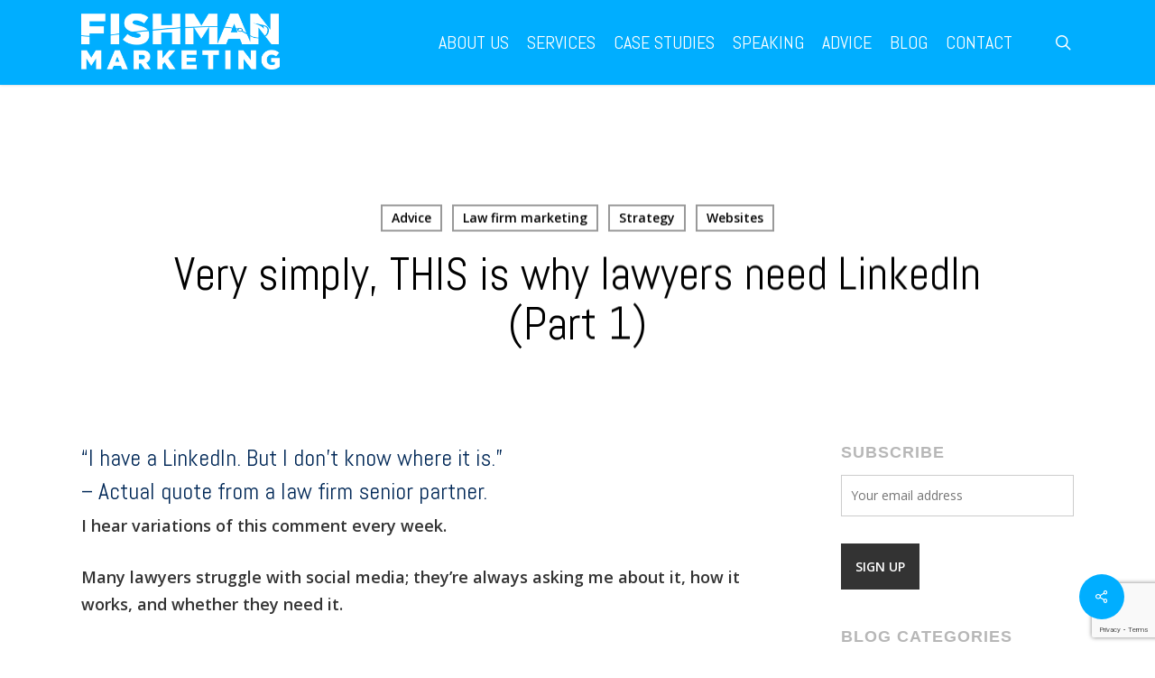

--- FILE ---
content_type: text/html; charset=UTF-8
request_url: https://www.fishmanmarketing.com/i-have-a-linkedin-but-i-dont-know-where-it-is/
body_size: 16458
content:
<!doctype html><html dir="ltr" lang="en-US" prefix="og: https://ogp.me/ns#" class="no-js"><head><meta charset="UTF-8"><meta name="viewport" content="width=device-width, initial-scale=1, maximum-scale=1, user-scalable=0" /><link rel="shortcut icon" href="https://www.fishmanmarketing.com/wp-content/uploads/2017/10/F.png" /><title>Very simply, THIS is why lawyers need LinkedIn (Part 1)</title><style>img:is([sizes="auto" i], [sizes^="auto," i]) { contain-intrinsic-size: 3000px 1500px }</style><meta name="description" content="Many lawyers dismiss LinkedIn because they &quot;have referral practices.&quot; But it&#039;s online telling your story to interested prospects 24/7. So, it&#039;s pretty valuable." /><meta name="robots" content="max-image-preview:large" /><link rel="canonical" href="https://www.fishmanmarketing.com/i-have-a-linkedin-but-i-dont-know-where-it-is/" /><meta name="generator" content="All in One SEO (AIOSEO) 4.4.7.1" /><meta property="og:locale" content="en_US" /><meta property="og:site_name" content="Fishman Marketing |" /><meta property="og:type" content="article" /><meta property="og:title" content="Very simply, THIS is why lawyers need LinkedIn (Part 1)" /><meta property="og:description" content="Many lawyers dismiss LinkedIn because they &quot;have referral practices.&quot; But it&#039;s online telling your story to interested prospects 24/7. So, it&#039;s pretty valuable." /><meta property="og:url" content="https://www.fishmanmarketing.com/i-have-a-linkedin-but-i-dont-know-where-it-is/" /><meta property="article:published_time" content="2022-04-05T16:42:00+00:00" /><meta property="article:modified_time" content="2022-04-27T05:10:14+00:00" /><meta name="twitter:card" content="summary" /><meta name="twitter:title" content="Very simply, THIS is why lawyers need LinkedIn (Part 1)" /><meta name="twitter:description" content="Many lawyers dismiss LinkedIn because they &quot;have referral practices.&quot; But it&#039;s online telling your story to interested prospects 24/7. So, it&#039;s pretty valuable." /> <script type="application/ld+json" class="aioseo-schema">{"@context":"https:\/\/schema.org","@graph":[{"@type":"Article","@id":"https:\/\/www.fishmanmarketing.com\/i-have-a-linkedin-but-i-dont-know-where-it-is\/#article","name":"Very simply, THIS is why lawyers need LinkedIn (Part 1)","headline":"Very simply, THIS is why lawyers need LinkedIn (Part 1)","author":{"@id":"https:\/\/www.fishmanmarketing.com\/author\/ross-fishman\/#author"},"publisher":{"@id":"https:\/\/www.fishmanmarketing.com\/#organization"},"image":{"@type":"ImageObject","url":"https:\/\/www.fishmanmarketing.com\/wp-content\/uploads\/2012\/03\/LinkedIn-icon-logo.png","width":240,"height":255},"datePublished":"2022-04-05T16:42:00-05:00","dateModified":"2022-04-27T05:10:14-05:00","inLanguage":"en-US","mainEntityOfPage":{"@id":"https:\/\/www.fishmanmarketing.com\/i-have-a-linkedin-but-i-dont-know-where-it-is\/#webpage"},"isPartOf":{"@id":"https:\/\/www.fishmanmarketing.com\/i-have-a-linkedin-but-i-dont-know-where-it-is\/#webpage"},"articleSection":"Advice, Law firm marketing, Strategy, Websites, Law firm marketing, marketing training, social media, Strategy"},{"@type":"BreadcrumbList","@id":"https:\/\/www.fishmanmarketing.com\/i-have-a-linkedin-but-i-dont-know-where-it-is\/#breadcrumblist","itemListElement":[{"@type":"ListItem","@id":"https:\/\/www.fishmanmarketing.com\/#listItem","position":1,"item":{"@type":"WebPage","@id":"https:\/\/www.fishmanmarketing.com\/","name":"Home","description":"We Build Brands A Brand That Shapes Your Story Fishman Marketing is a global leader for strategic, revenue-generating marketing. Our team of award-winning experts uses branding, websites, social media, and more, to help savvy law and accounting firms raise their rates, enhance recruiting, and increase profits. Call us now to learn how you can dominate","url":"https:\/\/www.fishmanmarketing.com\/"},"nextItem":"https:\/\/www.fishmanmarketing.com\/i-have-a-linkedin-but-i-dont-know-where-it-is\/#listItem"},{"@type":"ListItem","@id":"https:\/\/www.fishmanmarketing.com\/i-have-a-linkedin-but-i-dont-know-where-it-is\/#listItem","position":2,"item":{"@type":"WebPage","@id":"https:\/\/www.fishmanmarketing.com\/i-have-a-linkedin-but-i-dont-know-where-it-is\/","name":"Very simply, THIS is why lawyers need LinkedIn (Part 1)","description":"Many lawyers dismiss LinkedIn because they \"have referral practices.\" But it's online telling your story to interested prospects 24\/7. So, it's pretty valuable.","url":"https:\/\/www.fishmanmarketing.com\/i-have-a-linkedin-but-i-dont-know-where-it-is\/"},"previousItem":"https:\/\/www.fishmanmarketing.com\/#listItem"}]},{"@type":"Organization","@id":"https:\/\/www.fishmanmarketing.com\/#organization","name":"Fishman Marketing","url":"https:\/\/www.fishmanmarketing.com\/"},{"@type":"Person","@id":"https:\/\/www.fishmanmarketing.com\/author\/ross-fishman\/#author","url":"https:\/\/www.fishmanmarketing.com\/author\/ross-fishman\/","name":"Ross Fishman"},{"@type":"WebPage","@id":"https:\/\/www.fishmanmarketing.com\/i-have-a-linkedin-but-i-dont-know-where-it-is\/#webpage","url":"https:\/\/www.fishmanmarketing.com\/i-have-a-linkedin-but-i-dont-know-where-it-is\/","name":"Very simply, THIS is why lawyers need LinkedIn (Part 1)","description":"Many lawyers dismiss LinkedIn because they \"have referral practices.\" But it's online telling your story to interested prospects 24\/7. So, it's pretty valuable.","inLanguage":"en-US","isPartOf":{"@id":"https:\/\/www.fishmanmarketing.com\/#website"},"breadcrumb":{"@id":"https:\/\/www.fishmanmarketing.com\/i-have-a-linkedin-but-i-dont-know-where-it-is\/#breadcrumblist"},"author":{"@id":"https:\/\/www.fishmanmarketing.com\/author\/ross-fishman\/#author"},"creator":{"@id":"https:\/\/www.fishmanmarketing.com\/author\/ross-fishman\/#author"},"image":{"@type":"ImageObject","url":"https:\/\/www.fishmanmarketing.com\/wp-content\/uploads\/2012\/03\/LinkedIn-icon-logo.png","@id":"https:\/\/www.fishmanmarketing.com\/i-have-a-linkedin-but-i-dont-know-where-it-is\/#mainImage","width":240,"height":255},"primaryImageOfPage":{"@id":"https:\/\/www.fishmanmarketing.com\/i-have-a-linkedin-but-i-dont-know-where-it-is\/#mainImage"},"datePublished":"2022-04-05T16:42:00-05:00","dateModified":"2022-04-27T05:10:14-05:00"},{"@type":"WebSite","@id":"https:\/\/www.fishmanmarketing.com\/#website","url":"https:\/\/www.fishmanmarketing.com\/","name":"Fishman Marketing","inLanguage":"en-US","publisher":{"@id":"https:\/\/www.fishmanmarketing.com\/#organization"}}]}</script> <link rel='dns-prefetch' href='//fonts.googleapis.com' /><link rel="alternate" type="application/rss+xml" title="Fishman Marketing &raquo; Feed" href="https://www.fishmanmarketing.com/feed/" /> <script type="text/javascript">window._wpemojiSettings = {"baseUrl":"https:\/\/s.w.org\/images\/core\/emoji\/16.0.1\/72x72\/","ext":".png","svgUrl":"https:\/\/s.w.org\/images\/core\/emoji\/16.0.1\/svg\/","svgExt":".svg","source":{"concatemoji":"https:\/\/www.fishmanmarketing.com\/wp-includes\/js\/wp-emoji-release.min.js?ver=6.8.3"}};
/*! This file is auto-generated */
!function(s,n){var o,i,e;function c(e){try{var t={supportTests:e,timestamp:(new Date).valueOf()};sessionStorage.setItem(o,JSON.stringify(t))}catch(e){}}function p(e,t,n){e.clearRect(0,0,e.canvas.width,e.canvas.height),e.fillText(t,0,0);var t=new Uint32Array(e.getImageData(0,0,e.canvas.width,e.canvas.height).data),a=(e.clearRect(0,0,e.canvas.width,e.canvas.height),e.fillText(n,0,0),new Uint32Array(e.getImageData(0,0,e.canvas.width,e.canvas.height).data));return t.every(function(e,t){return e===a[t]})}function u(e,t){e.clearRect(0,0,e.canvas.width,e.canvas.height),e.fillText(t,0,0);for(var n=e.getImageData(16,16,1,1),a=0;a<n.data.length;a++)if(0!==n.data[a])return!1;return!0}function f(e,t,n,a){switch(t){case"flag":return n(e,"\ud83c\udff3\ufe0f\u200d\u26a7\ufe0f","\ud83c\udff3\ufe0f\u200b\u26a7\ufe0f")?!1:!n(e,"\ud83c\udde8\ud83c\uddf6","\ud83c\udde8\u200b\ud83c\uddf6")&&!n(e,"\ud83c\udff4\udb40\udc67\udb40\udc62\udb40\udc65\udb40\udc6e\udb40\udc67\udb40\udc7f","\ud83c\udff4\u200b\udb40\udc67\u200b\udb40\udc62\u200b\udb40\udc65\u200b\udb40\udc6e\u200b\udb40\udc67\u200b\udb40\udc7f");case"emoji":return!a(e,"\ud83e\udedf")}return!1}function g(e,t,n,a){var r="undefined"!=typeof WorkerGlobalScope&&self instanceof WorkerGlobalScope?new OffscreenCanvas(300,150):s.createElement("canvas"),o=r.getContext("2d",{willReadFrequently:!0}),i=(o.textBaseline="top",o.font="600 32px Arial",{});return e.forEach(function(e){i[e]=t(o,e,n,a)}),i}function t(e){var t=s.createElement("script");t.src=e,t.defer=!0,s.head.appendChild(t)}"undefined"!=typeof Promise&&(o="wpEmojiSettingsSupports",i=["flag","emoji"],n.supports={everything:!0,everythingExceptFlag:!0},e=new Promise(function(e){s.addEventListener("DOMContentLoaded",e,{once:!0})}),new Promise(function(t){var n=function(){try{var e=JSON.parse(sessionStorage.getItem(o));if("object"==typeof e&&"number"==typeof e.timestamp&&(new Date).valueOf()<e.timestamp+604800&&"object"==typeof e.supportTests)return e.supportTests}catch(e){}return null}();if(!n){if("undefined"!=typeof Worker&&"undefined"!=typeof OffscreenCanvas&&"undefined"!=typeof URL&&URL.createObjectURL&&"undefined"!=typeof Blob)try{var e="postMessage("+g.toString()+"("+[JSON.stringify(i),f.toString(),p.toString(),u.toString()].join(",")+"));",a=new Blob([e],{type:"text/javascript"}),r=new Worker(URL.createObjectURL(a),{name:"wpTestEmojiSupports"});return void(r.onmessage=function(e){c(n=e.data),r.terminate(),t(n)})}catch(e){}c(n=g(i,f,p,u))}t(n)}).then(function(e){for(var t in e)n.supports[t]=e[t],n.supports.everything=n.supports.everything&&n.supports[t],"flag"!==t&&(n.supports.everythingExceptFlag=n.supports.everythingExceptFlag&&n.supports[t]);n.supports.everythingExceptFlag=n.supports.everythingExceptFlag&&!n.supports.flag,n.DOMReady=!1,n.readyCallback=function(){n.DOMReady=!0}}).then(function(){return e}).then(function(){var e;n.supports.everything||(n.readyCallback(),(e=n.source||{}).concatemoji?t(e.concatemoji):e.wpemoji&&e.twemoji&&(t(e.twemoji),t(e.wpemoji)))}))}((window,document),window._wpemojiSettings);</script> <style id='wp-emoji-styles-inline-css' type='text/css'>img.wp-smiley, img.emoji {
		display: inline !important;
		border: none !important;
		box-shadow: none !important;
		height: 1em !important;
		width: 1em !important;
		margin: 0 0.07em !important;
		vertical-align: -0.1em !important;
		background: none !important;
		padding: 0 !important;
	}</style><link rel='stylesheet' id='contact-form-7-css' href='https://www.fishmanmarketing.com/wp-content/plugins/contact-form-7/includes/css/styles.css?ver=5.8.1' type='text/css' media='all' /><link rel='stylesheet' id='salient-social-css' href='https://www.fishmanmarketing.com/wp-content/plugins/salient-social/css/style.css?ver=1.2.2' type='text/css' media='all' /><style id='salient-social-inline-css' type='text/css'>.sharing-default-minimal .nectar-love.loved,
  body .nectar-social[data-color-override="override"].fixed > a:before, 
  body .nectar-social[data-color-override="override"].fixed .nectar-social-inner a,
  .sharing-default-minimal .nectar-social[data-color-override="override"] .nectar-social-inner a:hover,
  .nectar-social.vertical[data-color-override="override"] .nectar-social-inner a:hover {
    background-color: #00aeff;
  }
  .nectar-social.hover .nectar-love.loved,
  .nectar-social.hover > .nectar-love-button a:hover,
  .nectar-social[data-color-override="override"].hover > div a:hover,
  #single-below-header .nectar-social[data-color-override="override"].hover > div a:hover,
  .nectar-social[data-color-override="override"].hover .share-btn:hover,
  .sharing-default-minimal .nectar-social[data-color-override="override"] .nectar-social-inner a {
    border-color: #00aeff;
  }
  #single-below-header .nectar-social.hover .nectar-love.loved i,
  #single-below-header .nectar-social.hover[data-color-override="override"] a:hover,
  #single-below-header .nectar-social.hover[data-color-override="override"] a:hover i,
  #single-below-header .nectar-social.hover .nectar-love-button a:hover i,
  .nectar-love:hover i,
  .hover .nectar-love:hover .total_loves,
  .nectar-love.loved i,
  .nectar-social.hover .nectar-love.loved .total_loves,
  .nectar-social.hover .share-btn:hover, 
  .nectar-social[data-color-override="override"].hover .nectar-social-inner a:hover,
  .nectar-social[data-color-override="override"].hover > div:hover span,
  .sharing-default-minimal .nectar-social[data-color-override="override"] .nectar-social-inner a:not(:hover) i,
  .sharing-default-minimal .nectar-social[data-color-override="override"] .nectar-social-inner a:not(:hover) {
    color: #00aeff;
  }</style><link rel='stylesheet' id='font-awesome-css' href='https://www.fishmanmarketing.com/wp-content/themes/salient/css/font-awesome-legacy.min.css?ver=4.7.1' type='text/css' media='all' /><link rel='stylesheet' id='parent-style-css' href='https://www.fishmanmarketing.com/wp-content/themes/salient/style.css?ver=6.8.3' type='text/css' media='all' /><link rel='stylesheet' id='custom-style-css' href='https://www.fishmanmarketing.com/wp-content/themes/salient-child/css/dynamic-combined.css?ver=6.8.3' type='text/css' media='all' /><link rel='stylesheet' id='salient-grid-system-css' href='https://www.fishmanmarketing.com/wp-content/themes/salient/css/build/grid-system.css?ver=14.0.3' type='text/css' media='all' /><link rel='stylesheet' id='main-styles-css' href='https://www.fishmanmarketing.com/wp-content/themes/salient/css/build/style.css?ver=14.0.3' type='text/css' media='all' /><style id='main-styles-inline-css' type='text/css'>html:not(.page-trans-loaded) { background-color: #ffffff; }</style><link rel='stylesheet' id='nectar-single-styles-css' href='https://www.fishmanmarketing.com/wp-content/themes/salient/css/build/single.css?ver=14.0.3' type='text/css' media='all' /><link rel='stylesheet' id='nectar_default_font_open_sans-css' href='https://fonts.googleapis.com/css?family=Open+Sans%3A300%2C400%2C600%2C700&#038;subset=latin%2Clatin-ext' type='text/css' media='all' /><link rel='stylesheet' id='responsive-css' href='https://www.fishmanmarketing.com/wp-content/themes/salient/css/build/responsive.css?ver=14.0.3' type='text/css' media='all' /><link rel='stylesheet' id='skin-ascend-css' href='https://www.fishmanmarketing.com/wp-content/themes/salient/css/build/ascend.css?ver=14.0.3' type='text/css' media='all' /><link rel='stylesheet' id='salient-wp-menu-dynamic-css' href='https://www.fishmanmarketing.com/wp-content/uploads/salient/menu-dynamic.css?ver=33437' type='text/css' media='all' /><link rel='stylesheet' id='dynamic-css-css' href='https://www.fishmanmarketing.com/wp-content/themes/salient/css/salient-dynamic-styles.css?ver=10293' type='text/css' media='all' /><style id='dynamic-css-inline-css' type='text/css'>#page-header-bg[data-post-hs="default_minimal"] .inner-wrap{text-align:center}#page-header-bg[data-post-hs="default_minimal"] .inner-wrap >a,.material #page-header-bg.fullscreen-header .inner-wrap >a{color:#fff;font-weight:600;border:2px solid rgba(255,255,255,0.4);padding:4px 10px;margin:5px 6px 0 5px;display:inline-block;transition:all 0.2s ease;-webkit-transition:all 0.2s ease;font-size:14px;line-height:18px}body.material #page-header-bg.fullscreen-header .inner-wrap >a{margin-bottom:15px;}body.material #page-header-bg.fullscreen-header .inner-wrap >a{border:none;padding:6px 10px}body[data-button-style^="rounded"] #page-header-bg[data-post-hs="default_minimal"] .inner-wrap >a,body[data-button-style^="rounded"].material #page-header-bg.fullscreen-header .inner-wrap >a{border-radius:100px}body.single [data-post-hs="default_minimal"] #single-below-header span,body.single .heading-title[data-header-style="default_minimal"] #single-below-header span{line-height:14px;}#page-header-bg[data-post-hs="default_minimal"] #single-below-header{text-align:center;position:relative;z-index:100}#page-header-bg[data-post-hs="default_minimal"] #single-below-header span{float:none;display:inline-block}#page-header-bg[data-post-hs="default_minimal"] .inner-wrap >a:hover,#page-header-bg[data-post-hs="default_minimal"] .inner-wrap >a:focus{border-color:transparent}#page-header-bg.fullscreen-header .avatar,#page-header-bg[data-post-hs="default_minimal"] .avatar{border-radius:100%}#page-header-bg.fullscreen-header .meta-author span,#page-header-bg[data-post-hs="default_minimal"] .meta-author span{display:block}#page-header-bg.fullscreen-header .meta-author img{margin-bottom:0;height:50px;width:auto}#page-header-bg[data-post-hs="default_minimal"] .meta-author img{margin-bottom:0;height:40px;width:auto}#page-header-bg[data-post-hs="default_minimal"] .author-section{position:absolute;bottom:30px}#page-header-bg.fullscreen-header .meta-author,#page-header-bg[data-post-hs="default_minimal"] .meta-author{font-size:18px}#page-header-bg.fullscreen-header .author-section .meta-date,#page-header-bg[data-post-hs="default_minimal"] .author-section .meta-date{font-size:12px;color:rgba(255,255,255,0.8)}#page-header-bg.fullscreen-header .author-section .meta-date i{font-size:12px}#page-header-bg[data-post-hs="default_minimal"] .author-section .meta-date i{font-size:11px;line-height:14px}#page-header-bg[data-post-hs="default_minimal"] .author-section .avatar-post-info{position:relative;top:-5px}#page-header-bg.fullscreen-header .author-section a,#page-header-bg[data-post-hs="default_minimal"] .author-section a{display:block;margin-bottom:-2px}#page-header-bg[data-post-hs="default_minimal"] .author-section a{font-size:14px;line-height:14px}#page-header-bg.fullscreen-header .author-section a:hover,#page-header-bg[data-post-hs="default_minimal"] .author-section a:hover{color:rgba(255,255,255,0.85)!important}#page-header-bg.fullscreen-header .author-section,#page-header-bg[data-post-hs="default_minimal"] .author-section{width:100%;z-index:10;text-align:center}#page-header-bg.fullscreen-header .author-section{margin-top:25px;}#page-header-bg.fullscreen-header .author-section span,#page-header-bg[data-post-hs="default_minimal"] .author-section span{padding-left:0;line-height:20px;font-size:20px}#page-header-bg.fullscreen-header .author-section .avatar-post-info,#page-header-bg[data-post-hs="default_minimal"] .author-section .avatar-post-info{margin-left:10px}#page-header-bg.fullscreen-header .author-section .avatar-post-info,#page-header-bg.fullscreen-header .author-section .meta-author,#page-header-bg[data-post-hs="default_minimal"] .author-section .avatar-post-info,#page-header-bg[data-post-hs="default_minimal"] .author-section .meta-author{text-align:left;display:inline-block;top:9px}@media only screen and (min-width :690px) and (max-width :999px){body.single-post #page-header-bg[data-post-hs="default_minimal"]{padding-top:10%;padding-bottom:10%;}}@media only screen and (max-width :690px){#ajax-content-wrap #page-header-bg[data-post-hs="default_minimal"] #single-below-header span:not(.rich-snippet-hidden),#ajax-content-wrap .row.heading-title[data-header-style="default_minimal"] .col.section-title span.meta-category{display:inline-block;}.container-wrap[data-remove-post-comment-number="0"][data-remove-post-author="0"][data-remove-post-date="0"] .heading-title[data-header-style="default_minimal"] #single-below-header > span,#page-header-bg[data-post-hs="default_minimal"] .span_6[data-remove-post-comment-number="0"][data-remove-post-author="0"][data-remove-post-date="0"] #single-below-header > span{padding:0 8px;}.container-wrap[data-remove-post-comment-number="0"][data-remove-post-author="0"][data-remove-post-date="0"] .heading-title[data-header-style="default_minimal"] #single-below-header span,#page-header-bg[data-post-hs="default_minimal"] .span_6[data-remove-post-comment-number="0"][data-remove-post-author="0"][data-remove-post-date="0"] #single-below-header span{font-size:13px;line-height:10px;}.material #page-header-bg.fullscreen-header .author-section{margin-top:5px;}#page-header-bg.fullscreen-header .author-section{bottom:20px;}#page-header-bg.fullscreen-header .author-section .meta-date:not(.updated){margin-top:-4px;display:block;}#page-header-bg.fullscreen-header .author-section .avatar-post-info{margin:10px 0 0 0;}}#page-header-bg h1,#page-header-bg .subheader,.nectar-box-roll .overlaid-content h1,.nectar-box-roll .overlaid-content .subheader,#page-header-bg #portfolio-nav a i,body .section-title #portfolio-nav a:hover i,.page-header-no-bg h1,.page-header-no-bg span,#page-header-bg #portfolio-nav a i,#page-header-bg span,#page-header-bg #single-below-header a:hover,#page-header-bg #single-below-header a:focus,#page-header-bg.fullscreen-header .author-section a{color:#000000!important;}body #page-header-bg .pinterest-share i,body #page-header-bg .facebook-share i,body #page-header-bg .linkedin-share i,body #page-header-bg .twitter-share i,body #page-header-bg .google-plus-share i,body #page-header-bg .icon-salient-heart,body #page-header-bg .icon-salient-heart-2{color:#000000;}#page-header-bg[data-post-hs="default_minimal"] .inner-wrap > a:not(:hover){color:#000000;border-color:rgba(0,0,0,0.4);}.single #page-header-bg #single-below-header > span{border-color:rgba(0,0,0,0.4);}body .section-title #portfolio-nav a:hover i{opacity:0.75;}.single #page-header-bg .blog-title #single-meta .nectar-social.hover > div a,.single #page-header-bg .blog-title #single-meta > div a,.single #page-header-bg .blog-title #single-meta ul .n-shortcode a,#page-header-bg .blog-title #single-meta .nectar-social.hover .share-btn{border-color:rgba(0,0,0,0.4);}.single #page-header-bg .blog-title #single-meta .nectar-social.hover > div a:hover,#page-header-bg .blog-title #single-meta .nectar-social.hover .share-btn:hover,.single #page-header-bg .blog-title #single-meta div > a:hover,.single #page-header-bg .blog-title #single-meta ul .n-shortcode a:hover,.single #page-header-bg .blog-title #single-meta ul li:not(.meta-share-count):hover > a{border-color:rgba(0,0,0,1);}.single #page-header-bg #single-meta div span,.single #page-header-bg #single-meta > div a,.single #page-header-bg #single-meta > div i{color:#000000!important;}.single #page-header-bg #single-meta ul .meta-share-count .nectar-social a i{color:rgba(0,0,0,0.7)!important;}.single #page-header-bg #single-meta ul .meta-share-count .nectar-social a:hover i{color:rgba(0,0,0,1)!important;}@media only screen and (min-width:1000px){body #ajax-content-wrap.no-scroll{min-height:calc(100vh - 94px);height:calc(100vh - 94px)!important;}}@media only screen and (min-width:1000px){#page-header-wrap.fullscreen-header,#page-header-wrap.fullscreen-header #page-header-bg,html:not(.nectar-box-roll-loaded) .nectar-box-roll > #page-header-bg.fullscreen-header,.nectar_fullscreen_zoom_recent_projects,#nectar_fullscreen_rows:not(.afterLoaded) > div{height:calc(100vh - 93px);}.wpb_row.vc_row-o-full-height.top-level,.wpb_row.vc_row-o-full-height.top-level > .col.span_12{min-height:calc(100vh - 93px);}html:not(.nectar-box-roll-loaded) .nectar-box-roll > #page-header-bg.fullscreen-header{top:94px;}.nectar-slider-wrap[data-fullscreen="true"]:not(.loaded),.nectar-slider-wrap[data-fullscreen="true"]:not(.loaded) .swiper-container{height:calc(100vh - 92px)!important;}.admin-bar .nectar-slider-wrap[data-fullscreen="true"]:not(.loaded),.admin-bar .nectar-slider-wrap[data-fullscreen="true"]:not(.loaded) .swiper-container{height:calc(100vh - 92px - 32px)!important;}}@media only screen and (max-width:999px){.using-mobile-browser #nectar_fullscreen_rows:not(.afterLoaded):not([data-mobile-disable="on"]) > div{height:calc(100vh - 136px);}.using-mobile-browser .wpb_row.vc_row-o-full-height.top-level,.using-mobile-browser .wpb_row.vc_row-o-full-height.top-level > .col.span_12,[data-permanent-transparent="1"].using-mobile-browser .wpb_row.vc_row-o-full-height.top-level,[data-permanent-transparent="1"].using-mobile-browser .wpb_row.vc_row-o-full-height.top-level > .col.span_12{min-height:calc(100vh - 136px);}html:not(.nectar-box-roll-loaded) .nectar-box-roll > #page-header-bg.fullscreen-header,.nectar_fullscreen_zoom_recent_projects,.nectar-slider-wrap[data-fullscreen="true"]:not(.loaded),.nectar-slider-wrap[data-fullscreen="true"]:not(.loaded) .swiper-container,#nectar_fullscreen_rows:not(.afterLoaded):not([data-mobile-disable="on"]) > div{height:calc(100vh - 83px);}.wpb_row.vc_row-o-full-height.top-level,.wpb_row.vc_row-o-full-height.top-level > .col.span_12{min-height:calc(100vh - 83px);}body[data-transparent-header="false"] #ajax-content-wrap.no-scroll{min-height:calc(100vh - 83px);height:calc(100vh - 83px);}}.screen-reader-text,.nectar-skip-to-content:not(:focus){border:0;clip:rect(1px,1px,1px,1px);clip-path:inset(50%);height:1px;margin:-1px;overflow:hidden;padding:0;position:absolute!important;width:1px;word-wrap:normal!important;}
/*blog settings*/

#page-header-bg[data-alignment-v="middle"] .row {height: 80%!important}
body[data-header-resize="0"] #page-header-wrap {height: 325px!important;}

.masonry.classic .post.masonry-blog-item h3.title {
    font-size: 30px;
    line-height: 35px;
}

.post .post-meta .date {visibility: hidden;}
/*Slider*/


.twentytwenty-wrapper {     overflow: hidden;     padding: 0px 0px!important; }

/*imagecomparison*/

.imagecomparison { display: block;
  margin-left: auto!important;
  margin-right: auto!important;}

/*BlogSide*/

.row, div.clear {
    padding-bottom: 8px;
}
.blogside  #mc_embed_signup .button {background: #00aeff!important; color:#fff;}
.blogside  #mc_embed_signup input {background: #f5f5f5!important; margin-bottom:0px!important;}
/*Animation*/

.animated {max width:500px;}

#sidebar > div {
    margin-bottom: 25px;
}
/*Home Case Studies Box*/

.portfolio-items .col .work-info .vert-center .custom-content, .portfolio-items .col .work-info .vert-center .custom-content * {
     
    font-size: 22px!important;
    font-family: 'Montserrat', san-serif !important;
    padding-right: 25px;
    padding-left: 25px;
    letter-spacing: 2px;
}

/*Forms*/


.ascend .container-wrap input[type="submit"], .ascend .container-wrap button[type="submit"], .woocommerce-cart .wc-proceed-to-checkout a.checkout-button
{text-transform:uppercase!important;}
/*subpage-mini-menu*/

.page-submenu li{         border-width: 3px;
    border-color:#00aeff; border-style: solid;margin-top:10px!important;
        margin-bottom:10px!important;}

.page-submenu li a {
    color: inherit !important;
    display: block;
    opacity: 1.0;
    
    padding: 10px 20px 10px 20px !important;
   
    transition: all 0.1s linear 0s;
    font-size:18px;
    letter-spacing:1px;
    font-family: 'Montserrat', sans-serif!important; text-transform:uppercase;}

/*testimonial slider*/

body .testimonial_slider blockquote span {
    display: block;
    font-size: 22px!important;
    line-height: 22px;
}
 /* basics */
h2,h3,h5,h6 {color:#012857!important;}
h4 {color:#999999!important;}

 /* footer widgets */
.menu-footer-menu-container {font-family: 'Montserrat', sans-serif!important; text-transform:uppercase;}
.ascend #footer-outer .widget h4, .ascend #sidebar h4  {font-size:18px; font-family: 'Montserrat', sans-serif!important; text-transform:uppercase;}
.footerlefty{float:left; max-width:200px; font-size:18px; font-family: 'Montserrat', sans-serif!important; text-transform:uppercase;}
.footerrighty {float:right; text-align:left; min-width:300px;}
 
 


 
 
 /* blog appearance home */
 
 .home .blog-recent .col .post-header h3, .blog-recent[data-style="default"] .col .post-header h3 {
     padding-bottom:0px; line-height:33px; 
    font-size: 28px !important;
}
   
    /* blog Read More */ 
.continue-reading {font-family: 'Open Sans', sans-serif!important;}
.ascend #search-results .result span.bottom-line, .ascend .masonry-blog-item span.bottom-line, .ascend .masonry-blog-item .more-link {
    display:inline!important; 
}

article.post .more-link, .blog-recent .more-link {
    color:#00aeff;text-transform:uppercase;font-family: Roboto; margin-top:10px;
}
article.post .more-link span, .blog-recent .more-link span {
    background: rgba(0, 0, 0, 0.00)}
    
    article.post .more-link span, .blog-recent .more-link span {

    border-radius: 2px;
    cursor: pointer;
    font-size: 16px;
    padding: 6px 0px;
    transition: all 0.2s linear 0s;
    width: auto;
}

/* blog general */
.masonry-blog-item h2.title {
    font-size: 30px !important; line-height:35px!important;}
.meta-comment-count {display:none!important;}
.nectar-love {display:none!important;}
.single #single-below-header {display:none!important;}
.meta-author, .meta-category {display:none!important;}
.masonry.classic_enhanced article.post .post-meta a, .masonry.classic_enhanced .post-header, .masonry.classic_enhanced article.post .excerpt 
{ text-align:justify; line-height:28px; padding-bottom:10px;}

.masonry.classic_enhanced .masonry-blog-item .article-content-wrap {
    padding: 6% !important;
}

/*recaptcha */
.grecaptcha-badge { z-index: 10; }

/* blog entries */

#page-header-bg h1, body h1, body .row .col.section-title h1, .full-width-content .recent-post-container .inner-wrap h2 {
    font-family: Abel;
    font-weight: 400;
}
/* footer */
#footer-outer #footer-widgets .col ul li { font-family: 'Montserrat', sans-serif!imporant; }

/*mobile footer*/

@media screen and (max-width:440px){  
{.footerrighty {float:right; text-align:left; min-width:300px; }
}</style><link rel='stylesheet' id='salient-child-style-css' href='https://www.fishmanmarketing.com/wp-content/themes/salient-child/style.css?ver=14.0.3' type='text/css' media='all' /><link rel='stylesheet' id='redux-google-fonts-salient_redux-css' href='https://fonts.googleapis.com/css?family=Abel%3A400%7COpen+Sans&#038;subset=latin&#038;ver=1639172987' type='text/css' media='all' /><link rel='stylesheet' id='js_composer_front-css' href='https://www.fishmanmarketing.com/wp-content/plugins/js_composer_salient/assets/css/js_composer.min.css?ver=6.7' type='text/css' media='all' /><link rel='stylesheet' id='twentytwenty-css' href='https://www.fishmanmarketing.com/wp-content/themes/salient/css/build/plugins/twentytwenty.css?ver=6.8.3' type='text/css' media='all' /> <script type="text/javascript" src="https://www.fishmanmarketing.com/wp-includes/js/jquery/jquery.min.js?ver=3.7.1" id="jquery-core-js"></script> <link rel="https://api.w.org/" href="https://www.fishmanmarketing.com/wp-json/" /><link rel="alternate" title="JSON" type="application/json" href="https://www.fishmanmarketing.com/wp-json/wp/v2/posts/1385" /><link rel="EditURI" type="application/rsd+xml" title="RSD" href="https://www.fishmanmarketing.com/xmlrpc.php?rsd" /><link rel='shortlink' href='https://www.fishmanmarketing.com/?p=1385' /><link rel="alternate" title="oEmbed (JSON)" type="application/json+oembed" href="https://www.fishmanmarketing.com/wp-json/oembed/1.0/embed?url=https%3A%2F%2Fwww.fishmanmarketing.com%2Fi-have-a-linkedin-but-i-dont-know-where-it-is%2F" /><link rel="alternate" title="oEmbed (XML)" type="text/xml+oembed" href="https://www.fishmanmarketing.com/wp-json/oembed/1.0/embed?url=https%3A%2F%2Fwww.fishmanmarketing.com%2Fi-have-a-linkedin-but-i-dont-know-where-it-is%2F&#038;format=xml" />  <script type="text/javascript">var root = document.getElementsByTagName( "html" )[0]; root.setAttribute( "class", "js" );</script> <script async src="https://www.googletagmanager.com/gtag/js?id=UA-31802462-1"></script> <script>window.dataLayer = window.dataLayer || [];
  function gtag(){dataLayer.push(arguments);}
  gtag('js', new Date());

  gtag('config', 'UA-31802462-1');</script> <meta name="generator" content="Powered by WPBakery Page Builder - drag and drop page builder for WordPress."/><style type="text/css" id="wp-custom-css">/*
You can add your own CSS here.

Click the help icon above to learn more.
*/
.attachment-portfolio-thumb.size-portfolio-thumb.wp-post-image{display:none}
.portfolio-items .col .work-info .vert-center p {display:none;
    padding-bottom: 0px;
}
.single article.post .content-inner .post-featured-img img {display:none}</style><noscript><style>.wpb_animate_when_almost_visible { opacity: 1; }</style></noscript></head><body class="wp-singular post-template-default single single-post postid-1385 single-format-standard wp-theme-salient wp-child-theme-salient-child ascend wpb-js-composer js-comp-ver-6.7 vc_responsive" data-footer-reveal="1" data-footer-reveal-shadow="none" data-header-format="default" data-body-border="off" data-boxed-style="" data-header-breakpoint="1000" data-dropdown-style="minimal" data-cae="easeOutCubic" data-cad="650" data-megamenu-width="contained" data-aie="none" data-ls="magnific" data-apte="standard" data-hhun="1" data-fancy-form-rcs="default" data-form-style="default" data-form-submit="default" data-is="minimal" data-button-style="default" data-user-account-button="false" data-flex-cols="true" data-col-gap="default" data-header-inherit-rc="false" data-header-search="true" data-animated-anchors="true" data-ajax-transitions="true" data-full-width-header="false" data-slide-out-widget-area="true" data-slide-out-widget-area-style="slide-out-from-right" data-user-set-ocm="off" data-loading-animation="none" data-bg-header="true" data-responsive="1" data-ext-responsive="true" data-ext-padding="90" data-header-resize="0" data-header-color="custom" data-transparent-header="false" data-cart="false" data-remove-m-parallax="" data-remove-m-video-bgs="" data-m-animate="0" data-force-header-trans-color="light" data-smooth-scrolling="0" data-permanent-transparent="false" > <script type="text/javascript">(function(window, document) {

		 if(navigator.userAgent.match(/(Android|iPod|iPhone|iPad|BlackBerry|IEMobile|Opera Mini)/)) {
			 document.body.className += " using-mobile-browser mobile ";
		 }

		 if( !("ontouchstart" in window) ) {

			 var body = document.querySelector("body");
			 var winW = window.innerWidth;
			 var bodyW = body.clientWidth;

			 if (winW > bodyW + 4) {
				 body.setAttribute("style", "--scroll-bar-w: " + (winW - bodyW - 4) + "px");
			 } else {
				 body.setAttribute("style", "--scroll-bar-w: 0px");
			 }
		 }

	 })(window, document);</script><a href="#ajax-content-wrap" class="nectar-skip-to-content">Skip to main content</a><div id="ajax-loading-screen" data-disable-mobile="1" data-disable-fade-on-click="0" data-effect="standard" data-method="standard"><div class="loading-icon none"><span class="default-loading-icon spin"></span></div></div><div id="header-space"  data-header-mobile-fixed='1'></div><div id="header-outer" data-has-menu="true" data-has-buttons="yes" data-header-button_style="default" data-using-pr-menu="false" data-mobile-fixed="1" data-ptnm="false" data-lhe="default" data-user-set-bg="#00aeff" data-format="default" data-permanent-transparent="false" data-megamenu-rt="0" data-remove-fixed="0" data-header-resize="0" data-cart="false" data-transparency-option="0" data-box-shadow="small" data-shrink-num="6" data-using-secondary="0" data-using-logo="1" data-logo-height="70" data-m-logo-height="60" data-padding="12" data-full-width="false" data-condense="false" ><header id="top"><div class="container"><div class="row"><div class="col span_3"> <a id="logo" href="https://www.fishmanmarketing.com" data-supplied-ml-starting-dark="false" data-supplied-ml-starting="false" data-supplied-ml="false" > <img class="stnd skip-lazy default-logo dark-version" width="400" height="127" alt="Fishman Marketing" src="https://www.fishmanmarketing.com/wp-content/uploads/2017/10/fishman-marketing-white.png" srcset="https://www.fishmanmarketing.com/wp-content/uploads/2017/10/fishman-marketing-white.png 1x, https://www.fishmanmarketing.com/wp-content/uploads/2017/10/fishman-marketing-white.png 2x" /> </a></div><div class="col span_9 col_last"><div class="nectar-mobile-only mobile-header"><div class="inner"></div></div> <a class="mobile-search" href="#searchbox"><span class="nectar-icon icon-salient-search" aria-hidden="true"></span><span class="screen-reader-text">search</span></a><div class="slide-out-widget-area-toggle mobile-icon slide-out-from-right" data-custom-color="false" data-icon-animation="simple-transform"><div> <a href="#sidewidgetarea" aria-label="Navigation Menu" aria-expanded="false" class="closed"> <span class="screen-reader-text">Menu</span><span aria-hidden="true"> <i class="lines-button x2"> <i class="lines"></i> </i> </span> </a></div></div><nav><ul class="sf-menu"><li id="menu-item-9560" class="menu-item menu-item-type-post_type menu-item-object-page nectar-regular-menu-item menu-item-9560"><a href="https://www.fishmanmarketing.com/about-us/"><span class="menu-title-text">About Us</span></a></li><li id="menu-item-9561" class="menu-item menu-item-type-post_type menu-item-object-page nectar-regular-menu-item menu-item-9561"><a href="https://www.fishmanmarketing.com/services-2/"><span class="menu-title-text">Services</span></a></li><li id="menu-item-9554" class="menu-item menu-item-type-post_type menu-item-object-page nectar-regular-menu-item menu-item-9554"><a href="https://www.fishmanmarketing.com/case-studies/"><span class="menu-title-text">Case Studies</span></a></li><li id="menu-item-9557" class="menu-item menu-item-type-post_type menu-item-object-page nectar-regular-menu-item menu-item-9557"><a href="https://www.fishmanmarketing.com/speaking/"><span class="menu-title-text">Speaking</span></a></li><li id="menu-item-9563" class="menu-item menu-item-type-post_type menu-item-object-page nectar-regular-menu-item menu-item-9563"><a href="https://www.fishmanmarketing.com/advice2/"><span class="menu-title-text">Advice</span></a></li><li id="menu-item-9599" class="menu-item menu-item-type-post_type menu-item-object-page current_page_parent nectar-regular-menu-item menu-item-9599"><a href="https://www.fishmanmarketing.com/blog-2/"><span class="menu-title-text">Blog</span></a></li><li id="menu-item-9555" class="menu-item menu-item-type-post_type menu-item-object-page nectar-regular-menu-item menu-item-9555"><a href="https://www.fishmanmarketing.com/contact/"><span class="menu-title-text">Contact</span></a></li></ul><ul class="buttons sf-menu" data-user-set-ocm="off"><li id="search-btn"><div><a href="#searchbox"><span class="icon-salient-search" aria-hidden="true"></span><span class="screen-reader-text">search</span></a></div></li></ul></nav></div></div></div></header></div><div id="search-outer" class="nectar"><div id="search"><div class="container"><div id="search-box"><div class="inner-wrap"><div class="col span_12"><form role="search" action="https://www.fishmanmarketing.com/" method="GET"> <input type="text" name="s"  value="Start Typing..." aria-label="Search" data-placeholder="Start Typing..." /> <span><i>Press enter to begin your search</i></span></form></div></div></div><div id="close"><a href="#"><span class="screen-reader-text">Close Search</span> <span class="icon-salient-x" aria-hidden="true"></span> </a></div></div></div></div><div id="ajax-content-wrap"><div id="page-header-wrap" data-animate-in-effect="none" data-midnight="light" class="" style="height: 550px;"><div id="page-header-bg" class=" hentry" data-post-hs="default_minimal" data-padding-amt="normal" data-animate-in-effect="none" data-midnight="light" data-text-effect="" data-bg-pos="center" data-alignment="left" data-alignment-v="middle" data-parallax="0" data-height="550"  style="height:550px;"><div class="page-header-bg-image-wrap" id="nectar-page-header-p-wrap" data-parallax-speed="fast"><div class="page-header-bg-image" style="background-image: url(https://www.fishmanmarketing.com/wp-content/uploads/2012/03/LinkedIn-icon-logo.png);"></div></div><div class="container"><img loading="lazy" class="hidden-social-img" src="https://www.fishmanmarketing.com/wp-content/uploads/2012/03/LinkedIn-icon-logo.png" alt="Very simply, THIS is why lawyers need LinkedIn (Part 1)" style="display: none;" /><div class="row"><div class="col span_6 section-title blog-title" data-remove-post-date="0" data-remove-post-author="0" data-remove-post-comment-number="0"><div class="inner-wrap"> <a class="advicecat" href="https://www.fishmanmarketing.com/category/advicecat/" >Advice</a><a class="law-firm-marketing" href="https://www.fishmanmarketing.com/category/law-firm-marketing/" >Law firm marketing</a><a class="strategy" href="https://www.fishmanmarketing.com/category/strategy/" >Strategy</a><a class="websites" href="https://www.fishmanmarketing.com/category/websites/" >Websites</a><h1 class="entry-title">Very simply, THIS is why lawyers need LinkedIn (Part 1)</h1><div id="single-below-header" data-hide-on-mobile="false"> <span class="meta-author vcard author"><span class="fn"><span class="author-leading">By</span> <a href="https://www.fishmanmarketing.com/author/ross-fishman/" title="Posts by Ross Fishman" rel="author">Ross Fishman</a></span></span><span class="meta-date date published">April 5, 2022</span><span class="meta-date date updated rich-snippet-hidden">April 27th, 2022</span><span class="meta-comment-count"><a href="https://www.fishmanmarketing.com/i-have-a-linkedin-but-i-dont-know-where-it-is/#respond">No Comments</a></span></div></div></div></div></div></div></div><div class="container-wrap" data-midnight="dark" data-remove-post-date="0" data-remove-post-author="0" data-remove-post-comment-number="0"><div class="container main-content"><div class="row"><div class="post-area col  span_9"><article id="post-1385" class="post-1385 post type-post status-publish format-standard has-post-thumbnail category-advicecat category-law-firm-marketing category-strategy category-websites tag-law-firm-marketing tag-marketing-training tag-social-media tag-strategy"><div class="inner-wrap"><div class="post-content" data-hide-featured-media="1"><div class="content-inner"><div class="MsoNormal"><h3>“I have a LinkedIn. But I don’t know where it is.”</h3><h3>&#8211; Actual quote from a law firm senior partner.</h3></div><p class="MsoNormal"><strong>I hear variations of this comment every week.</strong></p><p class="MsoNormal"><strong>Many lawyers struggle with social media; they’re always asking me about it, how it works, and whether they need it.</strong></p><h3>Lawyers who don&#8217;t understand <a href="https://www.linkedin.com/in/rossfishman/">LinkedIn</a> often proclaim that they don&#8217;t need it.<img loading="lazy" decoding="async" class="wp-image-8627 alignright" src="https://www.fishmanmarketing.com/wp-content/uploads/2012/03/LinkedIn-icon-logo.png" alt="linkedin-icon-logo" width="152" height="162" srcset="https://www.fishmanmarketing.com/wp-content/uploads/2012/03/LinkedIn-icon-logo.png 240w, https://www.fishmanmarketing.com/wp-content/uploads/2012/03/LinkedIn-icon-logo-104x111.png 104w" sizes="auto, (max-width: 152px) 100vw, 152px" /></h3><p><strong>&#8220;I have a referral practice.</strong> My clients aren&#8217;t looking for their lawyers on LinkedIn,&#8221; they often say. OK, fair point. But even if that were true, that doesn&#8217;t mean you still don&#8217;t need a <em>killer</em> LinkedIn profile.</p><p>I&#8217;ve presented 100+ <strong>social media <a href="http://www.lawfirmspeakers.com/ross-fishman-video/">training</a> </strong>programs for lawyers and marketers; it&#8217;s been among the hottest <a href="http://lawfirmspeakers.com">marketing-training and retreat</a> topics for at least the past five years.  Not surprisingly, the bulk of the recent queries involve how and why <a href="http://rossfishman.com/hottest-topics/">attorneys should use LinkedIn.</a></p><p>There&#8217;s significant misinformation regarding the value of LinkedIn.  Most business lawyers I know won&#8217;t be actively trolling around LinkedIn, sorting their Premium lists, identifying second-degree friend-of-friend connections, and looking to generate hot new leads.  (Not that they can&#8217;t or shouldn&#8217;t, but c&#8217;mon, readers of this blog know that most lawyers won&#8217;t.)</p><p>And particularly today, when everyone&#8217;s so darn busy, they&#8217;re also not going to take the time to regularly write articles or post LinkedIn Status Updates.</p><h3>Most lawyers aren&#8217;t going to be LinkedIn Power Users.</h3><p><em><strong>And that&#8217;s absolutely fine. </strong></em></p><p>When Social Media was just gaining steam, a variety of highly visible marketing consultants were selling the idea that <em>everyone</em> needed a LinkedIn profile.  Many self-anointed &#8220;LinkedIn experts&#8221; generated a nice, steady income charging firms to set up profiles for all of the firms&#8217; lawyers.</p><p><strong>That sounded good in theory, however, it yielded the entirely predictable result</strong> &#8212; empty lawyer Profiles devoid of personality or useful information, and very few personal connections.  I think that makes you look silly, like a technology amateur dabbling in something you don&#8217;t really understand because someone told you you were supposed to.  I don&#8217;t think that&#8217;s the image you should be cultivating (more on this below).</p><h3 class="MsoNormal"><em>Here&#8217;s</em> why all lawyers need credible LinkedIn profiles:</h3><p class="MsoNormal">These days, most prospects who are interested in hiring a lawyer will read <strong>both</strong> the lawyer&#8217;s<strong> (1)</strong>  <strong>website biography</strong> <strong><em>and </em>(2) LinkedIn profile</strong> to obtain additional information, e.g. identifying who they know in common.</p><p class="MsoNormal">This means that at a particularly critical time in our clients&#8217; buying process, i.e. when they&#8217;re considering adding you to the shortlist, you can use LinkedIn to shape your story in a way that creates a positive impression.</p><p class="MsoNormal"><strong>Or you can entirely fail to. </strong></p><h3 class="MsoNormal">Some argue it’s better to have an empty profile than no profile at all.<strong> </strong></h3><p class="MsoNormal">This might be a subject of legitimate debate, but I think that in a 21st-century economy you can’t completely ignore technology.  (Not to mention a lawyer&#8217;s <a href="http://www.lawsitesblog.com/2015/03/11-states-have-adopted-ethical-duty-of-technology-competence.html">ethical duty </a>to maintain a minimum level of technological competence.)  Personally, if you’re going to ignore LinkedIn, I think it’s better to look like you’re (1) too busy to need it rather than (2) too ineffectual to use it correctly.</p><p class="MsoNormal">That is, in my opinion, if you&#8217;re committed to sucking, <strong>it&#8217;s better to have <em>no</em> profile and keep prospects wondering about your technophobia, rather than have a <em>terrible</em> one that removes all doubt. </strong></p><h3 class="MsoNormal">LinkedIn can help older lawyers show they&#8217;re still in the game.</h3><p class="MsoNormal">The good news is that once you have a credible LinkedIn profile, it&#8217;s a marketing tool that <em>lingers</em>.  It sits online near the top of the first page for every single Google search for your name, 24/7/365, just waiting patiently to tell interested prospects your story.</p><p class="MsoNormal">Yes, setting up a credible LinkedIn attorney profile can require a fairly sizable upfront time commitment.  But it&#8217;s worth it. And you can get help. There are plenty of legitimate legal marketing consultants and writers who can help.  I&#8217;ve written my share of bold lawyer &#8220;About&#8221; sections (i.e. the summary at the top, below the heading section). For a few of my favorite examples, click <a href="https://www.linkedin.com/in/josephfasi">here</a>, <a href="https://www.linkedin.com/in/peter-sheridan-0a195614/">here</a>, and <a href="https://www.linkedin.com/in/bobblackham/">here</a>.</p><h3>Here&#8217;s a good opening of a LinkedIn &#8220;About&#8221; section:</h3><p class="MsoNormal">Here&#8217;s part of the bio I wrote for one of the nation&#8217;s top big-case insurance-defense trial lawyers. I wanted him to be bold, to lead with his remarkable trial record, without seeming to brag <em>too </em>much about it:</p><p class="MsoNormal"><img loading="lazy" decoding="async" class="aligncenter size-large wp-image-11273" src="http://www.fishmanmarketing.com/wp-content/uploads/2022/04/Patton-About-section-top-1024x812.png" alt="" width="1024" height="812" srcset="https://www.fishmanmarketing.com/wp-content/uploads/2022/04/Patton-About-section-top-1024x812.png 1024w, https://www.fishmanmarketing.com/wp-content/uploads/2022/04/Patton-About-section-top-300x238.png 300w, https://www.fishmanmarketing.com/wp-content/uploads/2022/04/Patton-About-section-top-768x609.png 768w, https://www.fishmanmarketing.com/wp-content/uploads/2022/04/Patton-About-section-top.png 1516w" sizes="auto, (max-width: 1024px) 100vw, 1024px" /></p> [More on him in <a href="https://www.fishmanmarketing.com/very-simply-this-is-why-lawyers-need-linkedin-part-2/">Part II </a>juxtaposed against lawyers with <em>totally</em> different stories.]<p class="MsoNormal">Working LinkedIn like a lead-generating IBM salesperson requires a level of savvy and effort that is beyond the skills and needs of most attorneys―although some tech-savvy lawyers looking to ramp up their business-development efforts are showing positive results (more on that some other time).</p><p class="MsoNormal">Let&#8217;s start with the &#8220;About&#8221; section. It&#8217;s the vital narrative part for lawyers who want to get the marketing benefit of LinkedIn without investing <em>too </em>much time.</p><h3><strong>That&#8217;s the end of Part One. Click here for <a href="https://www.fishmanmarketing.com/very-simply-this-is-why-lawyers-need-linkedin-part-2/">Part Two</a>.</strong></h3><p>&#8212;&#8212;&#8212;&#8212;&#8212;&#8212;&#8212;&#8212;&#8211;</p><h3 class="MsoNormal"><em>Need <a href="http://rossfishman.com">LinkedIn training</a> for your lawyers? Call <a href="https://www.fishmanmarketing.com/why-cross-selling-today-is-vital-and-dangerous/">Ross</a> now for a quote on one of his <a href="http://rossfishman.com/testimonials-ross/">popular programs!</a></em></h3><p>Here&#8217;s a <a href="https://www.youtube.com/watch?v=ie9nu7Xdr1Q"><span style="text-decoration: underline;"><strong>link</strong></span></a> to a speaker video.</p><p><a href="http://rossfishman.com/testimonials-ross/"><img loading="lazy" decoding="async" class="aligncenter size-large wp-image-10730" src="http://www.fishmanmarketing.com/wp-content/uploads/2020/07/Ross-Fishman-webinar-testimonials-brilliant-awesome-Zoom-1024x542.png" alt="" width="1024" height="542" srcset="https://www.fishmanmarketing.com/wp-content/uploads/2020/07/Ross-Fishman-webinar-testimonials-brilliant-awesome-Zoom-1024x542.png 1024w, https://www.fishmanmarketing.com/wp-content/uploads/2020/07/Ross-Fishman-webinar-testimonials-brilliant-awesome-Zoom-300x159.png 300w, https://www.fishmanmarketing.com/wp-content/uploads/2020/07/Ross-Fishman-webinar-testimonials-brilliant-awesome-Zoom-768x407.png 768w, https://www.fishmanmarketing.com/wp-content/uploads/2020/07/Ross-Fishman-webinar-testimonials-brilliant-awesome-Zoom.png 1320w" sizes="auto, (max-width: 1024px) 100vw, 1024px" /></a></p></div></div></div></article></div><div id="sidebar" data-nectar-ss="false" class="col span_3 col_last"><div id="mc4wp_form_widget-2" class="widget widget_mc4wp_form_widget"><h4>SUBSCRIBE</h4><script>(function() {
	window.mc4wp = window.mc4wp || {
		listeners: [],
		forms: {
			on: function(evt, cb) {
				window.mc4wp.listeners.push(
					{
						event   : evt,
						callback: cb
					}
				);
			}
		}
	}
})();</script><form id="mc4wp-form-1" class="mc4wp-form mc4wp-form-10289" method="post" data-id="10289" data-name="Subscribe" ><div class="mc4wp-form-fields"><p><input type="email" name="EMAIL" placeholder="Your email address" required /><br><br><input type="submit" value="Sign up" /></p></div><label style="display: none !important;">Leave this field empty if you're human: <input type="text" name="_mc4wp_honeypot" value="" tabindex="-1" autocomplete="off" /></label><input type="hidden" name="_mc4wp_timestamp" value="1768354471" /><input type="hidden" name="_mc4wp_form_id" value="10289" /><input type="hidden" name="_mc4wp_form_element_id" value="mc4wp-form-1" /><div class="mc4wp-response"></div></form></div><div id="nav_menu-2" class="widget widget_nav_menu"><h4>BLOG CATEGORIES</h4><div class="menu-blog-sidebar-container"><ul id="menu-blog-sidebar" class="menu"><li id="menu-item-9579" class="menu-item menu-item-type-taxonomy menu-item-object-category menu-item-9579"><a href="https://www.fishmanmarketing.com/category/advertisements/">Advertisements</a></li><li id="menu-item-9577" class="menu-item menu-item-type-taxonomy menu-item-object-category menu-item-9577"><a href="https://www.fishmanmarketing.com/category/branding/">Branding</a></li><li id="menu-item-9585" class="menu-item menu-item-type-taxonomy menu-item-object-category menu-item-9585"><a href="https://www.fishmanmarketing.com/category/ethics-and-cle-programs/">Ethics and CLE programs</a></li><li id="menu-item-9583" class="menu-item menu-item-type-taxonomy menu-item-object-category menu-item-9583"><a href="https://www.fishmanmarketing.com/category/holiday-cards/">Holiday cards</a></li><li id="menu-item-9578" class="menu-item menu-item-type-taxonomy menu-item-object-category current-post-ancestor current-menu-parent current-post-parent menu-item-9578"><a href="https://www.fishmanmarketing.com/category/law-firm-marketing/">Law firm marketing</a></li><li id="menu-item-9581" class="menu-item menu-item-type-taxonomy menu-item-object-category menu-item-9581"><a href="https://www.fishmanmarketing.com/category/litigation-2/">Litigation</a></li><li id="menu-item-9582" class="menu-item menu-item-type-taxonomy menu-item-object-category menu-item-9582"><a href="https://www.fishmanmarketing.com/category/logos/">Logos</a></li><li id="menu-item-9584" class="menu-item menu-item-type-taxonomy menu-item-object-category menu-item-9584"><a href="https://www.fishmanmarketing.com/category/marketing-training-and-firm-retreats/">Marketing Training and Firm Retreats</a></li><li id="menu-item-9576" class="menu-item menu-item-type-taxonomy menu-item-object-category current-post-ancestor current-menu-parent current-post-parent menu-item-9576"><a href="https://www.fishmanmarketing.com/category/strategy/">Strategy</a></li><li id="menu-item-9580" class="menu-item menu-item-type-taxonomy menu-item-object-category current-post-ancestor current-menu-parent current-post-parent menu-item-9580"><a href="https://www.fishmanmarketing.com/category/websites/">Websites</a></li><li id="menu-item-9586" class="menu-item menu-item-type-taxonomy menu-item-object-category menu-item-9586"><a href="https://www.fishmanmarketing.com/category/uncategorized/">Miscellaneous</a></li></ul></div></div><div id="search-5" class="widget widget_search"><form role="search" method="get" class="search-form" action="https://www.fishmanmarketing.com/"> <input type="text" class="search-field" placeholder="Search..." value="" name="s" title="Search for:" /> <button type="submit" class="search-widget-btn"><span class="normal icon-salient-search" aria-hidden="true"></span><span class="text">Search</span></button></form></div></div></div><div class="row"><div class="comments-section" data-author-bio="false"><div class="comment-wrap full-width-section custom-skip" data-midnight="dark" data-comments-open="false"></div></div></div></div></div><div class="nectar-social fixed" data-position="" data-rm-love="0" data-color-override="override"><a href="#"><i class="icon-default-style steadysets-icon-share"></i></a><div class="nectar-social-inner"><a class='facebook-share nectar-sharing' href='#' title='Share this'> <i class='fa fa-facebook'></i> <span class='social-text'>Share</span> </a><a class='twitter-share nectar-sharing' href='#' title='Tweet this'> <i class='fa fa-twitter'></i> <span class='social-text'>Tweet</span> </a><a class='linkedin-share nectar-sharing' href='#' title='Share this'> <i class='fa fa-linkedin'></i> <span class='social-text'>Share</span> </a><a class='pinterest-share nectar-sharing' href='#' title='Pin this'> <i class='fa fa-pinterest'></i> <span class='social-text'>Pin</span> </a></div></div><div id="footer-outer" data-cols="2" data-custom-color="true" data-disable-copyright="false" data-matching-section-color="false" data-copyright-line="false" data-using-bg-img="false" data-bg-img-overlay="0.8" data-full-width="false" data-using-widget-area="true" data-link-hover="default"><div id="footer-widgets" data-has-widgets="true" data-cols="2"><div class="container"><div class="row"><div class="col span_6"><div id="text-4" class="widget widget_text"><div class="textwidget"><div class="footerlefty"><a href="/about-us/">ABOUT US</a><br /> <a href="/services/">SERVICES</a><br /> <a href="/case-studies/">CASE STUDIES</a><br /> <a href="/speaking/">SPEAKING</a><br /> <a href="/advice/">ADVICE</a><br /> <a href="/blog/">BLOG</a><br /> <a href="http://www.fishmanmarketing.com">HOME</a></div><div class="footerrighty"><h4>SUBSCRIBE TO OUR BLOG</h4> <script>(function() {
	window.mc4wp = window.mc4wp || {
		listeners: [],
		forms: {
			on: function(evt, cb) {
				window.mc4wp.listeners.push(
					{
						event   : evt,
						callback: cb
					}
				);
			}
		}
	}
})();</script><form id="mc4wp-form-2" class="mc4wp-form mc4wp-form-10289" method="post" data-id="10289" data-name="Subscribe" ><div class="mc4wp-form-fields"><p><input type="email" name="EMAIL" placeholder="Your email address" required /><br><br><input type="submit" value="Sign up" /></p></div><label style="display: none !important;">Leave this field empty if you're human: <input type="text" name="_mc4wp_honeypot" value="" tabindex="-1" autocomplete="off" /></label><input type="hidden" name="_mc4wp_timestamp" value="1768354471" /><input type="hidden" name="_mc4wp_form_id" value="10289" /><input type="hidden" name="_mc4wp_form_element_id" value="mc4wp-form-2" /><div class="mc4wp-response"></div></form></div></div></div><div id="custom_html-2" class="widget_text widget widget_custom_html"><h4>SUBSCRIBE</h4><div class="textwidget custom-html-widget"> <input type="email" name="EMAIL" placeholder="Your email address" required /><p> <input type="submit" value="Sign up" /></p></div></div><div id="text-3" class="widget widget_text"><h4>Twitter feed</h4><div class="textwidget"></div></div></div><div class="col span_6"><div id="text-5" class="widget widget_text"><div class="textwidget"><p><img decoding="async" src="https://www.fishmanmarketing.com/wp-content/uploads/2017/10/badges-1.png" alt="award image badges for Fishman Marketing" /></p></div></div></div></div></div></div><div class="row" id="copyright" data-layout="default"><div class="container"><div class="col span_5"><p>&copy; 2026 Fishman Marketing.</p></div><div class="col span_7 col_last"><ul class="social"><li><a target="_blank" rel="noopener" href="https://twitter.com/rossfishman"><span class="screen-reader-text">twitter</span><i class="fa fa-twitter" aria-hidden="true"></i></a></li><li><a target="_blank" rel="noopener" href="https://www.facebook.com/FishmanMarketing"><span class="screen-reader-text">facebook</span><i class="fa fa-facebook" aria-hidden="true"></i></a></li><li><a target="_blank" rel="noopener" href="https://www.linkedin.com/company-beta/420923/?pathWildcard=420923"><span class="screen-reader-text">linkedin</span><i class="fa fa-linkedin" aria-hidden="true"></i></a></li><li><a target="_blank" rel="noopener" href="https://www.youtube.com/user/RossFishmanMarketing/"><span class="screen-reader-text">youtube</span><i class="fa fa-youtube-play" aria-hidden="true"></i></a></li><li><a target="_blank" rel="noopener" href="http://feeds.feedburner.com/RossFishmansLawMarketingBlog"><span class="screen-reader-text">RSS</span><i class="fa fa-rss" aria-hidden="true"></i></a></li></ul></div></div></div></div><div id="slide-out-widget-area-bg" class="slide-out-from-right dark"></div><div id="slide-out-widget-area" class="slide-out-from-right" data-dropdown-func="separate-dropdown-parent-link" data-back-txt="Back"><div class="inner" data-prepend-menu-mobile="false"> <a class="slide_out_area_close" href="#"><span class="screen-reader-text">Close Menu</span> <span class="icon-salient-x icon-default-style"></span> </a><div class="off-canvas-menu-container mobile-only" role="navigation"><ul class="menu"><li class="menu-item menu-item-type-post_type menu-item-object-page menu-item-9560"><a href="https://www.fishmanmarketing.com/about-us/">About Us</a></li><li class="menu-item menu-item-type-post_type menu-item-object-page menu-item-9561"><a href="https://www.fishmanmarketing.com/services-2/">Services</a></li><li class="menu-item menu-item-type-post_type menu-item-object-page menu-item-9554"><a href="https://www.fishmanmarketing.com/case-studies/">Case Studies</a></li><li class="menu-item menu-item-type-post_type menu-item-object-page menu-item-9557"><a href="https://www.fishmanmarketing.com/speaking/">Speaking</a></li><li class="menu-item menu-item-type-post_type menu-item-object-page menu-item-9563"><a href="https://www.fishmanmarketing.com/advice2/">Advice</a></li><li class="menu-item menu-item-type-post_type menu-item-object-page current_page_parent menu-item-9599"><a href="https://www.fishmanmarketing.com/blog-2/">Blog</a></li><li class="menu-item menu-item-type-post_type menu-item-object-page menu-item-9555"><a href="https://www.fishmanmarketing.com/contact/">Contact</a></li></ul><ul class="menu secondary-header-items"></ul></div></div><div class="bottom-meta-wrap"></div></div></div> <a id="to-top" href="#" class="
 mobile-enabled	"><i class="fa fa-angle-up"></i></a> <script type="speculationrules">{"prefetch":[{"source":"document","where":{"and":[{"href_matches":"\/*"},{"not":{"href_matches":["\/wp-*.php","\/wp-admin\/*","\/wp-content\/uploads\/*","\/wp-content\/*","\/wp-content\/plugins\/*","\/wp-content\/themes\/salient-child\/*","\/wp-content\/themes\/salient\/*","\/*\\?(.+)"]}},{"not":{"selector_matches":"a[rel~=\"nofollow\"]"}},{"not":{"selector_matches":".no-prefetch, .no-prefetch a"}}]},"eagerness":"conservative"}]}</script> <script>(function() {function maybePrefixUrlField () {
  const value = this.value.trim()
  if (value !== '' && value.indexOf('http') !== 0) {
    this.value = 'http://' + value
  }
}

const urlFields = document.querySelectorAll('.mc4wp-form input[type="url"]')
for (let j = 0; j < urlFields.length; j++) {
  urlFields[j].addEventListener('blur', maybePrefixUrlField)
}
})();</script><script type="text/html" id="wpb-modifications"></script><link rel='stylesheet' id='magnific-css' href='https://www.fishmanmarketing.com/wp-content/themes/salient/css/build/plugins/magnific.css?ver=8.6.0' type='text/css' media='all' /><link rel='stylesheet' id='nectar-ocm-core-css' href='https://www.fishmanmarketing.com/wp-content/themes/salient/css/build/off-canvas/core.css?ver=14.0.3' type='text/css' media='all' /> <script type="text/javascript" id="contact-form-7-js-extra">var wpcf7 = {"api":{"root":"https:\/\/www.fishmanmarketing.com\/wp-json\/","namespace":"contact-form-7\/v1"},"cached":"1"};</script> <script type="text/javascript" id="salient-social-js-extra">var nectarLove = {"ajaxurl":"https:\/\/www.fishmanmarketing.com\/wp-admin\/admin-ajax.php","postID":"1385","rooturl":"https:\/\/www.fishmanmarketing.com","loveNonce":"8e66f1d1ba"};</script> <script type="text/javascript" id="nectar-frontend-js-extra">var nectarLove = {"ajaxurl":"https:\/\/www.fishmanmarketing.com\/wp-admin\/admin-ajax.php","postID":"1385","rooturl":"https:\/\/www.fishmanmarketing.com","disqusComments":"false","loveNonce":"8e66f1d1ba","mapApiKey":""};
var nectarOptions = {"quick_search":"false","header_entrance":"false","mobile_header_format":"default","ocm_btn_position":"default","left_header_dropdown_func":"default","ajax_add_to_cart":"0","ocm_remove_ext_menu_items":"remove_images","woo_product_filter_toggle":"0","woo_sidebar_toggles":"true","woo_sticky_sidebar":"0","woo_minimal_product_hover":"default","woo_minimal_product_effect":"default","woo_related_upsell_carousel":"false","woo_product_variable_select":"default"};
var nectar_front_i18n = {"next":"Next","previous":"Previous"};</script> <script type="text/javascript" src="https://www.google.com/recaptcha/api.js?render=6Lf-8bkUAAAAAKQMel2n5Qa9slAAMeYX-yWvKyuh&amp;ver=3.0" id="google-recaptcha-js"></script> <script type="text/javascript" src="https://www.fishmanmarketing.com/wp-includes/js/dist/vendor/wp-polyfill.min.js?ver=3.15.0" id="wp-polyfill-js"></script> <script type="text/javascript" id="wpcf7-recaptcha-js-extra">var wpcf7_recaptcha = {"sitekey":"6Lf-8bkUAAAAAKQMel2n5Qa9slAAMeYX-yWvKyuh","actions":{"homepage":"homepage","contactform":"contactform"}};</script> <script defer src="https://www.fishmanmarketing.com/wp-content/cache/autoptimize/js/autoptimize_3254c2707a9f324876a06704610b7546.js"></script></body></html>

--- FILE ---
content_type: text/html; charset=utf-8
request_url: https://www.google.com/recaptcha/api2/anchor?ar=1&k=6Lf-8bkUAAAAAKQMel2n5Qa9slAAMeYX-yWvKyuh&co=aHR0cHM6Ly93d3cuZmlzaG1hbm1hcmtldGluZy5jb206NDQz&hl=en&v=PoyoqOPhxBO7pBk68S4YbpHZ&size=invisible&anchor-ms=20000&execute-ms=30000&cb=u3lm1erfjyx
body_size: 48514
content:
<!DOCTYPE HTML><html dir="ltr" lang="en"><head><meta http-equiv="Content-Type" content="text/html; charset=UTF-8">
<meta http-equiv="X-UA-Compatible" content="IE=edge">
<title>reCAPTCHA</title>
<style type="text/css">
/* cyrillic-ext */
@font-face {
  font-family: 'Roboto';
  font-style: normal;
  font-weight: 400;
  font-stretch: 100%;
  src: url(//fonts.gstatic.com/s/roboto/v48/KFO7CnqEu92Fr1ME7kSn66aGLdTylUAMa3GUBHMdazTgWw.woff2) format('woff2');
  unicode-range: U+0460-052F, U+1C80-1C8A, U+20B4, U+2DE0-2DFF, U+A640-A69F, U+FE2E-FE2F;
}
/* cyrillic */
@font-face {
  font-family: 'Roboto';
  font-style: normal;
  font-weight: 400;
  font-stretch: 100%;
  src: url(//fonts.gstatic.com/s/roboto/v48/KFO7CnqEu92Fr1ME7kSn66aGLdTylUAMa3iUBHMdazTgWw.woff2) format('woff2');
  unicode-range: U+0301, U+0400-045F, U+0490-0491, U+04B0-04B1, U+2116;
}
/* greek-ext */
@font-face {
  font-family: 'Roboto';
  font-style: normal;
  font-weight: 400;
  font-stretch: 100%;
  src: url(//fonts.gstatic.com/s/roboto/v48/KFO7CnqEu92Fr1ME7kSn66aGLdTylUAMa3CUBHMdazTgWw.woff2) format('woff2');
  unicode-range: U+1F00-1FFF;
}
/* greek */
@font-face {
  font-family: 'Roboto';
  font-style: normal;
  font-weight: 400;
  font-stretch: 100%;
  src: url(//fonts.gstatic.com/s/roboto/v48/KFO7CnqEu92Fr1ME7kSn66aGLdTylUAMa3-UBHMdazTgWw.woff2) format('woff2');
  unicode-range: U+0370-0377, U+037A-037F, U+0384-038A, U+038C, U+038E-03A1, U+03A3-03FF;
}
/* math */
@font-face {
  font-family: 'Roboto';
  font-style: normal;
  font-weight: 400;
  font-stretch: 100%;
  src: url(//fonts.gstatic.com/s/roboto/v48/KFO7CnqEu92Fr1ME7kSn66aGLdTylUAMawCUBHMdazTgWw.woff2) format('woff2');
  unicode-range: U+0302-0303, U+0305, U+0307-0308, U+0310, U+0312, U+0315, U+031A, U+0326-0327, U+032C, U+032F-0330, U+0332-0333, U+0338, U+033A, U+0346, U+034D, U+0391-03A1, U+03A3-03A9, U+03B1-03C9, U+03D1, U+03D5-03D6, U+03F0-03F1, U+03F4-03F5, U+2016-2017, U+2034-2038, U+203C, U+2040, U+2043, U+2047, U+2050, U+2057, U+205F, U+2070-2071, U+2074-208E, U+2090-209C, U+20D0-20DC, U+20E1, U+20E5-20EF, U+2100-2112, U+2114-2115, U+2117-2121, U+2123-214F, U+2190, U+2192, U+2194-21AE, U+21B0-21E5, U+21F1-21F2, U+21F4-2211, U+2213-2214, U+2216-22FF, U+2308-230B, U+2310, U+2319, U+231C-2321, U+2336-237A, U+237C, U+2395, U+239B-23B7, U+23D0, U+23DC-23E1, U+2474-2475, U+25AF, U+25B3, U+25B7, U+25BD, U+25C1, U+25CA, U+25CC, U+25FB, U+266D-266F, U+27C0-27FF, U+2900-2AFF, U+2B0E-2B11, U+2B30-2B4C, U+2BFE, U+3030, U+FF5B, U+FF5D, U+1D400-1D7FF, U+1EE00-1EEFF;
}
/* symbols */
@font-face {
  font-family: 'Roboto';
  font-style: normal;
  font-weight: 400;
  font-stretch: 100%;
  src: url(//fonts.gstatic.com/s/roboto/v48/KFO7CnqEu92Fr1ME7kSn66aGLdTylUAMaxKUBHMdazTgWw.woff2) format('woff2');
  unicode-range: U+0001-000C, U+000E-001F, U+007F-009F, U+20DD-20E0, U+20E2-20E4, U+2150-218F, U+2190, U+2192, U+2194-2199, U+21AF, U+21E6-21F0, U+21F3, U+2218-2219, U+2299, U+22C4-22C6, U+2300-243F, U+2440-244A, U+2460-24FF, U+25A0-27BF, U+2800-28FF, U+2921-2922, U+2981, U+29BF, U+29EB, U+2B00-2BFF, U+4DC0-4DFF, U+FFF9-FFFB, U+10140-1018E, U+10190-1019C, U+101A0, U+101D0-101FD, U+102E0-102FB, U+10E60-10E7E, U+1D2C0-1D2D3, U+1D2E0-1D37F, U+1F000-1F0FF, U+1F100-1F1AD, U+1F1E6-1F1FF, U+1F30D-1F30F, U+1F315, U+1F31C, U+1F31E, U+1F320-1F32C, U+1F336, U+1F378, U+1F37D, U+1F382, U+1F393-1F39F, U+1F3A7-1F3A8, U+1F3AC-1F3AF, U+1F3C2, U+1F3C4-1F3C6, U+1F3CA-1F3CE, U+1F3D4-1F3E0, U+1F3ED, U+1F3F1-1F3F3, U+1F3F5-1F3F7, U+1F408, U+1F415, U+1F41F, U+1F426, U+1F43F, U+1F441-1F442, U+1F444, U+1F446-1F449, U+1F44C-1F44E, U+1F453, U+1F46A, U+1F47D, U+1F4A3, U+1F4B0, U+1F4B3, U+1F4B9, U+1F4BB, U+1F4BF, U+1F4C8-1F4CB, U+1F4D6, U+1F4DA, U+1F4DF, U+1F4E3-1F4E6, U+1F4EA-1F4ED, U+1F4F7, U+1F4F9-1F4FB, U+1F4FD-1F4FE, U+1F503, U+1F507-1F50B, U+1F50D, U+1F512-1F513, U+1F53E-1F54A, U+1F54F-1F5FA, U+1F610, U+1F650-1F67F, U+1F687, U+1F68D, U+1F691, U+1F694, U+1F698, U+1F6AD, U+1F6B2, U+1F6B9-1F6BA, U+1F6BC, U+1F6C6-1F6CF, U+1F6D3-1F6D7, U+1F6E0-1F6EA, U+1F6F0-1F6F3, U+1F6F7-1F6FC, U+1F700-1F7FF, U+1F800-1F80B, U+1F810-1F847, U+1F850-1F859, U+1F860-1F887, U+1F890-1F8AD, U+1F8B0-1F8BB, U+1F8C0-1F8C1, U+1F900-1F90B, U+1F93B, U+1F946, U+1F984, U+1F996, U+1F9E9, U+1FA00-1FA6F, U+1FA70-1FA7C, U+1FA80-1FA89, U+1FA8F-1FAC6, U+1FACE-1FADC, U+1FADF-1FAE9, U+1FAF0-1FAF8, U+1FB00-1FBFF;
}
/* vietnamese */
@font-face {
  font-family: 'Roboto';
  font-style: normal;
  font-weight: 400;
  font-stretch: 100%;
  src: url(//fonts.gstatic.com/s/roboto/v48/KFO7CnqEu92Fr1ME7kSn66aGLdTylUAMa3OUBHMdazTgWw.woff2) format('woff2');
  unicode-range: U+0102-0103, U+0110-0111, U+0128-0129, U+0168-0169, U+01A0-01A1, U+01AF-01B0, U+0300-0301, U+0303-0304, U+0308-0309, U+0323, U+0329, U+1EA0-1EF9, U+20AB;
}
/* latin-ext */
@font-face {
  font-family: 'Roboto';
  font-style: normal;
  font-weight: 400;
  font-stretch: 100%;
  src: url(//fonts.gstatic.com/s/roboto/v48/KFO7CnqEu92Fr1ME7kSn66aGLdTylUAMa3KUBHMdazTgWw.woff2) format('woff2');
  unicode-range: U+0100-02BA, U+02BD-02C5, U+02C7-02CC, U+02CE-02D7, U+02DD-02FF, U+0304, U+0308, U+0329, U+1D00-1DBF, U+1E00-1E9F, U+1EF2-1EFF, U+2020, U+20A0-20AB, U+20AD-20C0, U+2113, U+2C60-2C7F, U+A720-A7FF;
}
/* latin */
@font-face {
  font-family: 'Roboto';
  font-style: normal;
  font-weight: 400;
  font-stretch: 100%;
  src: url(//fonts.gstatic.com/s/roboto/v48/KFO7CnqEu92Fr1ME7kSn66aGLdTylUAMa3yUBHMdazQ.woff2) format('woff2');
  unicode-range: U+0000-00FF, U+0131, U+0152-0153, U+02BB-02BC, U+02C6, U+02DA, U+02DC, U+0304, U+0308, U+0329, U+2000-206F, U+20AC, U+2122, U+2191, U+2193, U+2212, U+2215, U+FEFF, U+FFFD;
}
/* cyrillic-ext */
@font-face {
  font-family: 'Roboto';
  font-style: normal;
  font-weight: 500;
  font-stretch: 100%;
  src: url(//fonts.gstatic.com/s/roboto/v48/KFO7CnqEu92Fr1ME7kSn66aGLdTylUAMa3GUBHMdazTgWw.woff2) format('woff2');
  unicode-range: U+0460-052F, U+1C80-1C8A, U+20B4, U+2DE0-2DFF, U+A640-A69F, U+FE2E-FE2F;
}
/* cyrillic */
@font-face {
  font-family: 'Roboto';
  font-style: normal;
  font-weight: 500;
  font-stretch: 100%;
  src: url(//fonts.gstatic.com/s/roboto/v48/KFO7CnqEu92Fr1ME7kSn66aGLdTylUAMa3iUBHMdazTgWw.woff2) format('woff2');
  unicode-range: U+0301, U+0400-045F, U+0490-0491, U+04B0-04B1, U+2116;
}
/* greek-ext */
@font-face {
  font-family: 'Roboto';
  font-style: normal;
  font-weight: 500;
  font-stretch: 100%;
  src: url(//fonts.gstatic.com/s/roboto/v48/KFO7CnqEu92Fr1ME7kSn66aGLdTylUAMa3CUBHMdazTgWw.woff2) format('woff2');
  unicode-range: U+1F00-1FFF;
}
/* greek */
@font-face {
  font-family: 'Roboto';
  font-style: normal;
  font-weight: 500;
  font-stretch: 100%;
  src: url(//fonts.gstatic.com/s/roboto/v48/KFO7CnqEu92Fr1ME7kSn66aGLdTylUAMa3-UBHMdazTgWw.woff2) format('woff2');
  unicode-range: U+0370-0377, U+037A-037F, U+0384-038A, U+038C, U+038E-03A1, U+03A3-03FF;
}
/* math */
@font-face {
  font-family: 'Roboto';
  font-style: normal;
  font-weight: 500;
  font-stretch: 100%;
  src: url(//fonts.gstatic.com/s/roboto/v48/KFO7CnqEu92Fr1ME7kSn66aGLdTylUAMawCUBHMdazTgWw.woff2) format('woff2');
  unicode-range: U+0302-0303, U+0305, U+0307-0308, U+0310, U+0312, U+0315, U+031A, U+0326-0327, U+032C, U+032F-0330, U+0332-0333, U+0338, U+033A, U+0346, U+034D, U+0391-03A1, U+03A3-03A9, U+03B1-03C9, U+03D1, U+03D5-03D6, U+03F0-03F1, U+03F4-03F5, U+2016-2017, U+2034-2038, U+203C, U+2040, U+2043, U+2047, U+2050, U+2057, U+205F, U+2070-2071, U+2074-208E, U+2090-209C, U+20D0-20DC, U+20E1, U+20E5-20EF, U+2100-2112, U+2114-2115, U+2117-2121, U+2123-214F, U+2190, U+2192, U+2194-21AE, U+21B0-21E5, U+21F1-21F2, U+21F4-2211, U+2213-2214, U+2216-22FF, U+2308-230B, U+2310, U+2319, U+231C-2321, U+2336-237A, U+237C, U+2395, U+239B-23B7, U+23D0, U+23DC-23E1, U+2474-2475, U+25AF, U+25B3, U+25B7, U+25BD, U+25C1, U+25CA, U+25CC, U+25FB, U+266D-266F, U+27C0-27FF, U+2900-2AFF, U+2B0E-2B11, U+2B30-2B4C, U+2BFE, U+3030, U+FF5B, U+FF5D, U+1D400-1D7FF, U+1EE00-1EEFF;
}
/* symbols */
@font-face {
  font-family: 'Roboto';
  font-style: normal;
  font-weight: 500;
  font-stretch: 100%;
  src: url(//fonts.gstatic.com/s/roboto/v48/KFO7CnqEu92Fr1ME7kSn66aGLdTylUAMaxKUBHMdazTgWw.woff2) format('woff2');
  unicode-range: U+0001-000C, U+000E-001F, U+007F-009F, U+20DD-20E0, U+20E2-20E4, U+2150-218F, U+2190, U+2192, U+2194-2199, U+21AF, U+21E6-21F0, U+21F3, U+2218-2219, U+2299, U+22C4-22C6, U+2300-243F, U+2440-244A, U+2460-24FF, U+25A0-27BF, U+2800-28FF, U+2921-2922, U+2981, U+29BF, U+29EB, U+2B00-2BFF, U+4DC0-4DFF, U+FFF9-FFFB, U+10140-1018E, U+10190-1019C, U+101A0, U+101D0-101FD, U+102E0-102FB, U+10E60-10E7E, U+1D2C0-1D2D3, U+1D2E0-1D37F, U+1F000-1F0FF, U+1F100-1F1AD, U+1F1E6-1F1FF, U+1F30D-1F30F, U+1F315, U+1F31C, U+1F31E, U+1F320-1F32C, U+1F336, U+1F378, U+1F37D, U+1F382, U+1F393-1F39F, U+1F3A7-1F3A8, U+1F3AC-1F3AF, U+1F3C2, U+1F3C4-1F3C6, U+1F3CA-1F3CE, U+1F3D4-1F3E0, U+1F3ED, U+1F3F1-1F3F3, U+1F3F5-1F3F7, U+1F408, U+1F415, U+1F41F, U+1F426, U+1F43F, U+1F441-1F442, U+1F444, U+1F446-1F449, U+1F44C-1F44E, U+1F453, U+1F46A, U+1F47D, U+1F4A3, U+1F4B0, U+1F4B3, U+1F4B9, U+1F4BB, U+1F4BF, U+1F4C8-1F4CB, U+1F4D6, U+1F4DA, U+1F4DF, U+1F4E3-1F4E6, U+1F4EA-1F4ED, U+1F4F7, U+1F4F9-1F4FB, U+1F4FD-1F4FE, U+1F503, U+1F507-1F50B, U+1F50D, U+1F512-1F513, U+1F53E-1F54A, U+1F54F-1F5FA, U+1F610, U+1F650-1F67F, U+1F687, U+1F68D, U+1F691, U+1F694, U+1F698, U+1F6AD, U+1F6B2, U+1F6B9-1F6BA, U+1F6BC, U+1F6C6-1F6CF, U+1F6D3-1F6D7, U+1F6E0-1F6EA, U+1F6F0-1F6F3, U+1F6F7-1F6FC, U+1F700-1F7FF, U+1F800-1F80B, U+1F810-1F847, U+1F850-1F859, U+1F860-1F887, U+1F890-1F8AD, U+1F8B0-1F8BB, U+1F8C0-1F8C1, U+1F900-1F90B, U+1F93B, U+1F946, U+1F984, U+1F996, U+1F9E9, U+1FA00-1FA6F, U+1FA70-1FA7C, U+1FA80-1FA89, U+1FA8F-1FAC6, U+1FACE-1FADC, U+1FADF-1FAE9, U+1FAF0-1FAF8, U+1FB00-1FBFF;
}
/* vietnamese */
@font-face {
  font-family: 'Roboto';
  font-style: normal;
  font-weight: 500;
  font-stretch: 100%;
  src: url(//fonts.gstatic.com/s/roboto/v48/KFO7CnqEu92Fr1ME7kSn66aGLdTylUAMa3OUBHMdazTgWw.woff2) format('woff2');
  unicode-range: U+0102-0103, U+0110-0111, U+0128-0129, U+0168-0169, U+01A0-01A1, U+01AF-01B0, U+0300-0301, U+0303-0304, U+0308-0309, U+0323, U+0329, U+1EA0-1EF9, U+20AB;
}
/* latin-ext */
@font-face {
  font-family: 'Roboto';
  font-style: normal;
  font-weight: 500;
  font-stretch: 100%;
  src: url(//fonts.gstatic.com/s/roboto/v48/KFO7CnqEu92Fr1ME7kSn66aGLdTylUAMa3KUBHMdazTgWw.woff2) format('woff2');
  unicode-range: U+0100-02BA, U+02BD-02C5, U+02C7-02CC, U+02CE-02D7, U+02DD-02FF, U+0304, U+0308, U+0329, U+1D00-1DBF, U+1E00-1E9F, U+1EF2-1EFF, U+2020, U+20A0-20AB, U+20AD-20C0, U+2113, U+2C60-2C7F, U+A720-A7FF;
}
/* latin */
@font-face {
  font-family: 'Roboto';
  font-style: normal;
  font-weight: 500;
  font-stretch: 100%;
  src: url(//fonts.gstatic.com/s/roboto/v48/KFO7CnqEu92Fr1ME7kSn66aGLdTylUAMa3yUBHMdazQ.woff2) format('woff2');
  unicode-range: U+0000-00FF, U+0131, U+0152-0153, U+02BB-02BC, U+02C6, U+02DA, U+02DC, U+0304, U+0308, U+0329, U+2000-206F, U+20AC, U+2122, U+2191, U+2193, U+2212, U+2215, U+FEFF, U+FFFD;
}
/* cyrillic-ext */
@font-face {
  font-family: 'Roboto';
  font-style: normal;
  font-weight: 900;
  font-stretch: 100%;
  src: url(//fonts.gstatic.com/s/roboto/v48/KFO7CnqEu92Fr1ME7kSn66aGLdTylUAMa3GUBHMdazTgWw.woff2) format('woff2');
  unicode-range: U+0460-052F, U+1C80-1C8A, U+20B4, U+2DE0-2DFF, U+A640-A69F, U+FE2E-FE2F;
}
/* cyrillic */
@font-face {
  font-family: 'Roboto';
  font-style: normal;
  font-weight: 900;
  font-stretch: 100%;
  src: url(//fonts.gstatic.com/s/roboto/v48/KFO7CnqEu92Fr1ME7kSn66aGLdTylUAMa3iUBHMdazTgWw.woff2) format('woff2');
  unicode-range: U+0301, U+0400-045F, U+0490-0491, U+04B0-04B1, U+2116;
}
/* greek-ext */
@font-face {
  font-family: 'Roboto';
  font-style: normal;
  font-weight: 900;
  font-stretch: 100%;
  src: url(//fonts.gstatic.com/s/roboto/v48/KFO7CnqEu92Fr1ME7kSn66aGLdTylUAMa3CUBHMdazTgWw.woff2) format('woff2');
  unicode-range: U+1F00-1FFF;
}
/* greek */
@font-face {
  font-family: 'Roboto';
  font-style: normal;
  font-weight: 900;
  font-stretch: 100%;
  src: url(//fonts.gstatic.com/s/roboto/v48/KFO7CnqEu92Fr1ME7kSn66aGLdTylUAMa3-UBHMdazTgWw.woff2) format('woff2');
  unicode-range: U+0370-0377, U+037A-037F, U+0384-038A, U+038C, U+038E-03A1, U+03A3-03FF;
}
/* math */
@font-face {
  font-family: 'Roboto';
  font-style: normal;
  font-weight: 900;
  font-stretch: 100%;
  src: url(//fonts.gstatic.com/s/roboto/v48/KFO7CnqEu92Fr1ME7kSn66aGLdTylUAMawCUBHMdazTgWw.woff2) format('woff2');
  unicode-range: U+0302-0303, U+0305, U+0307-0308, U+0310, U+0312, U+0315, U+031A, U+0326-0327, U+032C, U+032F-0330, U+0332-0333, U+0338, U+033A, U+0346, U+034D, U+0391-03A1, U+03A3-03A9, U+03B1-03C9, U+03D1, U+03D5-03D6, U+03F0-03F1, U+03F4-03F5, U+2016-2017, U+2034-2038, U+203C, U+2040, U+2043, U+2047, U+2050, U+2057, U+205F, U+2070-2071, U+2074-208E, U+2090-209C, U+20D0-20DC, U+20E1, U+20E5-20EF, U+2100-2112, U+2114-2115, U+2117-2121, U+2123-214F, U+2190, U+2192, U+2194-21AE, U+21B0-21E5, U+21F1-21F2, U+21F4-2211, U+2213-2214, U+2216-22FF, U+2308-230B, U+2310, U+2319, U+231C-2321, U+2336-237A, U+237C, U+2395, U+239B-23B7, U+23D0, U+23DC-23E1, U+2474-2475, U+25AF, U+25B3, U+25B7, U+25BD, U+25C1, U+25CA, U+25CC, U+25FB, U+266D-266F, U+27C0-27FF, U+2900-2AFF, U+2B0E-2B11, U+2B30-2B4C, U+2BFE, U+3030, U+FF5B, U+FF5D, U+1D400-1D7FF, U+1EE00-1EEFF;
}
/* symbols */
@font-face {
  font-family: 'Roboto';
  font-style: normal;
  font-weight: 900;
  font-stretch: 100%;
  src: url(//fonts.gstatic.com/s/roboto/v48/KFO7CnqEu92Fr1ME7kSn66aGLdTylUAMaxKUBHMdazTgWw.woff2) format('woff2');
  unicode-range: U+0001-000C, U+000E-001F, U+007F-009F, U+20DD-20E0, U+20E2-20E4, U+2150-218F, U+2190, U+2192, U+2194-2199, U+21AF, U+21E6-21F0, U+21F3, U+2218-2219, U+2299, U+22C4-22C6, U+2300-243F, U+2440-244A, U+2460-24FF, U+25A0-27BF, U+2800-28FF, U+2921-2922, U+2981, U+29BF, U+29EB, U+2B00-2BFF, U+4DC0-4DFF, U+FFF9-FFFB, U+10140-1018E, U+10190-1019C, U+101A0, U+101D0-101FD, U+102E0-102FB, U+10E60-10E7E, U+1D2C0-1D2D3, U+1D2E0-1D37F, U+1F000-1F0FF, U+1F100-1F1AD, U+1F1E6-1F1FF, U+1F30D-1F30F, U+1F315, U+1F31C, U+1F31E, U+1F320-1F32C, U+1F336, U+1F378, U+1F37D, U+1F382, U+1F393-1F39F, U+1F3A7-1F3A8, U+1F3AC-1F3AF, U+1F3C2, U+1F3C4-1F3C6, U+1F3CA-1F3CE, U+1F3D4-1F3E0, U+1F3ED, U+1F3F1-1F3F3, U+1F3F5-1F3F7, U+1F408, U+1F415, U+1F41F, U+1F426, U+1F43F, U+1F441-1F442, U+1F444, U+1F446-1F449, U+1F44C-1F44E, U+1F453, U+1F46A, U+1F47D, U+1F4A3, U+1F4B0, U+1F4B3, U+1F4B9, U+1F4BB, U+1F4BF, U+1F4C8-1F4CB, U+1F4D6, U+1F4DA, U+1F4DF, U+1F4E3-1F4E6, U+1F4EA-1F4ED, U+1F4F7, U+1F4F9-1F4FB, U+1F4FD-1F4FE, U+1F503, U+1F507-1F50B, U+1F50D, U+1F512-1F513, U+1F53E-1F54A, U+1F54F-1F5FA, U+1F610, U+1F650-1F67F, U+1F687, U+1F68D, U+1F691, U+1F694, U+1F698, U+1F6AD, U+1F6B2, U+1F6B9-1F6BA, U+1F6BC, U+1F6C6-1F6CF, U+1F6D3-1F6D7, U+1F6E0-1F6EA, U+1F6F0-1F6F3, U+1F6F7-1F6FC, U+1F700-1F7FF, U+1F800-1F80B, U+1F810-1F847, U+1F850-1F859, U+1F860-1F887, U+1F890-1F8AD, U+1F8B0-1F8BB, U+1F8C0-1F8C1, U+1F900-1F90B, U+1F93B, U+1F946, U+1F984, U+1F996, U+1F9E9, U+1FA00-1FA6F, U+1FA70-1FA7C, U+1FA80-1FA89, U+1FA8F-1FAC6, U+1FACE-1FADC, U+1FADF-1FAE9, U+1FAF0-1FAF8, U+1FB00-1FBFF;
}
/* vietnamese */
@font-face {
  font-family: 'Roboto';
  font-style: normal;
  font-weight: 900;
  font-stretch: 100%;
  src: url(//fonts.gstatic.com/s/roboto/v48/KFO7CnqEu92Fr1ME7kSn66aGLdTylUAMa3OUBHMdazTgWw.woff2) format('woff2');
  unicode-range: U+0102-0103, U+0110-0111, U+0128-0129, U+0168-0169, U+01A0-01A1, U+01AF-01B0, U+0300-0301, U+0303-0304, U+0308-0309, U+0323, U+0329, U+1EA0-1EF9, U+20AB;
}
/* latin-ext */
@font-face {
  font-family: 'Roboto';
  font-style: normal;
  font-weight: 900;
  font-stretch: 100%;
  src: url(//fonts.gstatic.com/s/roboto/v48/KFO7CnqEu92Fr1ME7kSn66aGLdTylUAMa3KUBHMdazTgWw.woff2) format('woff2');
  unicode-range: U+0100-02BA, U+02BD-02C5, U+02C7-02CC, U+02CE-02D7, U+02DD-02FF, U+0304, U+0308, U+0329, U+1D00-1DBF, U+1E00-1E9F, U+1EF2-1EFF, U+2020, U+20A0-20AB, U+20AD-20C0, U+2113, U+2C60-2C7F, U+A720-A7FF;
}
/* latin */
@font-face {
  font-family: 'Roboto';
  font-style: normal;
  font-weight: 900;
  font-stretch: 100%;
  src: url(//fonts.gstatic.com/s/roboto/v48/KFO7CnqEu92Fr1ME7kSn66aGLdTylUAMa3yUBHMdazQ.woff2) format('woff2');
  unicode-range: U+0000-00FF, U+0131, U+0152-0153, U+02BB-02BC, U+02C6, U+02DA, U+02DC, U+0304, U+0308, U+0329, U+2000-206F, U+20AC, U+2122, U+2191, U+2193, U+2212, U+2215, U+FEFF, U+FFFD;
}

</style>
<link rel="stylesheet" type="text/css" href="https://www.gstatic.com/recaptcha/releases/PoyoqOPhxBO7pBk68S4YbpHZ/styles__ltr.css">
<script nonce="-pWBRstxoZkXY9BlCikCVw" type="text/javascript">window['__recaptcha_api'] = 'https://www.google.com/recaptcha/api2/';</script>
<script type="text/javascript" src="https://www.gstatic.com/recaptcha/releases/PoyoqOPhxBO7pBk68S4YbpHZ/recaptcha__en.js" nonce="-pWBRstxoZkXY9BlCikCVw">
      
    </script></head>
<body><div id="rc-anchor-alert" class="rc-anchor-alert"></div>
<input type="hidden" id="recaptcha-token" value="[base64]">
<script type="text/javascript" nonce="-pWBRstxoZkXY9BlCikCVw">
      recaptcha.anchor.Main.init("[\x22ainput\x22,[\x22bgdata\x22,\x22\x22,\[base64]/[base64]/UltIKytdPWE6KGE8MjA0OD9SW0grK109YT4+NnwxOTI6KChhJjY0NTEyKT09NTUyOTYmJnErMTxoLmxlbmd0aCYmKGguY2hhckNvZGVBdChxKzEpJjY0NTEyKT09NTYzMjA/[base64]/MjU1OlI/[base64]/[base64]/[base64]/[base64]/[base64]/[base64]/[base64]/[base64]/[base64]/[base64]\x22,\[base64]\\u003d\\u003d\x22,\x22dMOfwoPDmcKiL8OKwqHCmsKHw7vCgAHDl8ORBnB7UkbCm0hnwq5vwpMsw4fCgXtOIcKcbcOrA8O/wps0T8OOwpDCuMKnBAjDvcK/w5EYNcKURWJdwoBcO8OCRjEnSlcXw4s/[base64]/FHnDiMOWwq8qWUvDkcOBMiXCvsKvSwjDhMKjwpBlwr/DoFLDmSJPw6swHcOywrxPw4pkMsOxcmIRYnw6TsOWaHABeMOOw7kTXAfDmF/CtzgrTzwlw5HCqsKoasKlw6FuFcKLwrYmUAbCi0bCjmpOwrhSw4XCqRHCjcK3w73DliHCjFTCvxEbPMOjf8KCwpcqRF3DoMKgFMKCwoPCnDIEw5HDhMKPVTV0wqkhScKmw5NTw47DtAbDk2nDj0rDuRoxw6drPxnCklDDncK6w7JgaTzDocKEdhY8wr/DhcKGw7/DsAhBTsKEwrRfw5sdI8OGGsOFWcK5wrwpKsOOJMK8U8O0wr/CsMKPTR42ajBNLBt0woF2wq7DlMKVX8OERQbDhsKJb38ERsORIcOCw4HCpsKpeAByw6rCsBHDi1DCosO+wojDiAtbw6UrESTClVnDl8KSwqpzLjIoAjfDm1fCgy/[base64]/w67DmMOJw5HCs3jDswXDjMOkcMKdFz1mR1TDlA/Dl8KfOWdeXiBIL2vCqyt5WkMSw5fCr8KpPsKePBsJw6zDt2rDhwTCnsOOw7XCnzYqdsOkwogzSMKdcR3CmF7ClMKrwrhzwpXDqGnCqsKRflMPw4DDvMO4b8O0GsO+wpLDsWfCqWAga1zCrcOmwrrDo8KmPk7DicOrwqTCk1pQe0HCrsOvJ8KuPWfDg8O+HMOBBV/DlMONCcK3fwPDtMKbL8OTw5UBwqpzwpDCksOBJsKSw5Agw756WGvCn8OZVcKpw7XCnMOJwoVOw6PCqsONV2wtwpPDv8Oqwo9rw5/DkMK8w4UQwpbCgUDDtD1VAC9rw6dJwprCs03CrQLChW5VY2QdYcKADcOjwoPClxnDkSHCuMO7cQIqXsKwXBIhw5MNd0JiwoQDwpXCn8KZw6PDk8OKUDd7w6vCosOEw4FEMcKAFgLCmsOJw4k5wqICFybDm8OOFwpsHC/[base64]/CmXZpw5TDicKOwphqZMOEwqnDgUDDosKpw5NmPQc4wpTCoMOiwpjCmhoIU1FJLDzCn8KAwpnCkMOKwoN4w5cDw7/Ct8OZw5BXcRrCml/Dmn15XXvDhsKjeMK+GUwzw53DhlMwehXCvsKiwrE8YMO9TSkiH2B9w69HwobDvMKVwrXDtjJUw5TCgMO6wpnChD4HGQphw6zClk1/[base64]/CnRvDncOtwpLDl0oKd1QCw6oEwqN4wo/[base64]/CtcK/wovDpMO6PMKfQcOywoJmwr7DpcKWwqAMwpbDlMK7MFnCuhEcwq/DnyLCoEXCssKGwoVhwpLDrWLCvBVmAMOKw4/[base64]/Dv3Zyb8K1w48GX8K7wo18WMKqw7DCjmsuX19zBAgCHMKnw4vDocKhQMK1w5ZRw4rCvTvCmwpqw5HChSXDjsKbwoNBwo/Dv2XCjWZGwowVw6zDnQojwqMmw73CjlvCmAFuBUZ1YiB2wq7CjMOjLcKpTDUlfsK9wqPCksOIw6HCnsOYwpAJAS/DiDMpw5kMYcOjw4/DglDDocKgw74ow63CtcKsXjnCiMKqwr/Dq0wOKkfCssONwq1/C0NDdcOcw5bCicOCJ30pwrnCqsK6w63CkMKswpUUHcO0Y8Oow4YTw7fCu0dxVz9KG8OhZHTCscOKKU5Zw4XCqcKtw6x6DhnClAbCj8KlAcOjTyXCkhVMw6woF2PDoMKJQcKPN1xiaMKxOUNwwpQWw7fCn8OZTTXDo1Jmw7nDsMOvwqcHwrvDksO2wqTDvW/CuyYNwojCg8O6wqQ7L2B5w5lKw4Mxw5/CnnJ9WQTCjnjDuR5+Ah4pd8OHY0BSw5hQelp2Tw/CjUZ+wqjDnsKZw4MrGT7Dqkc8wqssw57CsSVqdMK2UB9Bwpt7bsO1w7Mww6PDkkA/wojDo8KZJQbDvFjDp2pLw5NgAsKmwpkSw7jCusKuw4jCpgwaPcKafMKraBbCnw7CocKBwolNeMOVw6MfSsO2w5lpwrp7DMKLG0vDmVbClsKAIDIww5YTRB3CpVxCwrrCv8O0RMKoesO6B8K+w6zChMKXw4BUw7p/[base64]/DusODWgwxMm4vw5HDrmwLw75KEwkzaAVRw7Vuw6HCp0LDvCLChl53w6QUwqs4w6oIH8KoMBvDqUfDm8KXwotHCRUswq/CtS0wWsOoLcKjK8O1GGYKKcKuBTNOw7gHwqZAc8K+wpzCjMKQbcOJw6rDtkpxKHfCuVXDpcKtTmvDp8KKWDYiIsK3wqVxCWzDtnPCgRTDscKHAkXCpsOxwo0FBEYuIHTCpjLCqcOHUxZNwq8PKA/Dj8Ogw5NBw64pXMK0w5YEwrHCksOpw58wPF5gCyzDs8KJKDnCiMKHw57CosKZw7AdD8OXcldXcAHDlsOOwrttKnbChsKlwpZwPx0kwr83E0jDly/Ctw09w7TDuWHCkMKXA8K8w7UPw40qdm4CTQdSw4fDmi9Hw4DCgiLCinN8WjvChsOqVkDCj8K1RcO+wp0EwqLCnm17wr86w7JUw53CqMOFeUPCssKjw73DtAbDg8ONw7fDqcK7AcKiw7fDtmYSNcOSw6YjIWFLwqLDpT7CvQNZD17CpjzCkGJQOMOpJz8aw443wrF4w5/DnijDlwnCncOBZmtXZsOxWEzDpFglHXkowqzDg8OqETdqCcKWWcKiw74Ww7PDssO6w6RKGAkWJBBfOcOXZcKfcMOpJQXDvXTDjELCsW53DmJ8woFcECfDoUMJd8KQwp8kc8KKw6gSwrQuw7PCnMK8wprDqTzDiUfCrSwow5xyw7/CvsKzw6vDomQPwrPDkxbCsMK7w4QkwqzClUnCszQVWDEcOxTDnsKywpYNw7rDkDLCoMKfwogkwp3CicKKM8KCdMOcEzDDkg0Iw6jDsMOOwrXCgcKrL8OrAnwtwot1CxrDgsOswqxHw6PDh27DtHrCgcORSMOGw54Cw5RZWFbCrl7DixRPLx/[base64]/wrNGWMOKNW9pTcKAJsOWwr/Cj8O1IsKVwoXDj8KUU8KIFMOAagFsw6AcTS4/cMKRBB51LRnCtcKAwqcXWTstGsKJw4fCnTIKJBscLcOow4fDh8OGwoLDhsOqJsOww5fDv8K5fVTCo8OVw4jCtcKpwr5QUsOgwrjCkWnDrRPCosObw6bDky7CtHptNhtJwqsccsOfNMKFwp5Kw4AIwp/DrMO2w5oLw5TDlH0lw7Use8K0PRvDgSRWw4RwwrJTYwjDpwAGwoVMS8OSwo5aH8OPwpcnw4d5VMK7TnYYB8KfP8Knel9ww6BnYUbDu8OMF8Kfw5nCrg7DnmnClcOYw7rDhlJiSsOmw5XCjMOrQsORw6lbwqLDrsKTasODQ8OLwrfDrsKuIBcRwo4eCcKbBcO+w4/[base64]/DsnXDhU88wojDiE3DhMOjQcOzDzFPPWTCv8KWwqp/w79Pw5FMw4nDgcKpccKfbsKrwoFHWCh1fsOjVloMwogBNkItwpsOwopEGh8SIV9Jwp3DngTDnWrDi8Oywq8iw6nCgAbDosOBa3/DnWJOwqDCvB1PZ3fDqz1Rw4DDklo5w43ClcKow5DDmyvCvjLCo1BEexYYw47CqCQ7wrzCmsKlwqrDqFk8wo87FBfCqx1Hwp/DmcK8K2vCv8KwYgDDniDDr8Ovw5zCncOzwqfDp8OcC2bCjsKLLA4LIMKGwrLDmj8VWG8DdMKpPMK7bHnCqUHCocOdVz/CnsKLGcKgfsOYw6dxW8OwSMO/SCRsP8Oxwp1GURfDpMOwW8KZHsK/eTTDn8Oaw5LDssOWHHjCtnAWw4h0w7XCm8KNwrUMwoBGwpTCi8O6w692w5QPw7Ffw6rDm8KFwpvDmzXCg8OmfQvDrmbDoTfDpSLCo8OTFcOmQsOLw4rCrcKGPxvCscOtw486dj3CrsO5YcOWFMOca8KvWE3CjQPDlA/DqSI8eTU+RmF9w7sYw5LDmjjCnMKHD093C3zDkcKsw5hpw7sDE1nCvsO/wrbCgMKFw53CqHfCvsOpw7N6wrzDvsKswr1KEyTCmcK6ZMOAYMKoU8KzTsKRbcKpLycAXUfDk2nCm8KyRELCqMO6w77CvMOBwqfDpT/Dqgwiw4vCpGECWDbDmHw1w6zCuD3Dmh8EXSXDiAJ9VcK5w6sJH1TCvsOdHcOZwoHCk8KMwrDCvsOZwo4bwpxXwrXDqiQkN3kuKMKvwo1dw6Vwwqkrw7DCqsOZBcKhdMOleGdBblg1wrB4C8KjD8OMS8O/w7k1w4EIw5XCnBdtfMOVw5bDocOtwqArwrTCiFTDp8O7ZMOiAHoYTGPCqsOGw4rDssKIwqfCiifCnUAQwo9IY8Kkw6nDvTzCkMK5UMKrYALDjMOHJW1CwpvDo8KHTWPCuxEYwo/DqFEEC1pnFW47wqJFVWlHw7vCsAlPUVnDnUXDscOHwqVzw6/[base64]/Cu8Omw6PDrcOYw7Q4bsKdVwTCl8KnwoDDl0B/OMODDQbDol7CmcKsIiEYw5NOCcOlwq/Dm191ES1gwp/[base64]/Cgk89bXTCrcKawoHDtsKmw4fCkiUpKlUBw40xw4HCvkZTPHzCqknDhMOdw5nDoyPCnsOsOW/CnMK6XC3DosORw7IqcMO8w5vCmnDDn8O+E8KOfcOOwr7Dh1LDl8KiccOIw77DtAhKwop/YcOFwonDsWY7wqQUwo3CrGvCtyolw5DCqFbCghsiEcOzZznCjShiAcKDTEU4PsOdNMKGaVTCiQXCmMKAXkpgw59iwpMhKcK9w6/Ds8KjS1rCqsOUwq4sw5AwwqZaaw3Cp8OTw7oDwp/[base64]/fh06C3LDo8KdGMKPwqnCm3fDmsK6wr7CvcKlwq/[base64]/CkMOrw7/Dp3AAw6pvYcOKwr/DgsOzWsOBw6lGw4/CqlQuGyk/Gl0dB3LDpMO4wrF/[base64]/[base64]/CrCQ+w47DjCfClcONeMKewpw9w6xMwpUyw5x4woFpw6PCtRY9NcOKaMOEXAjCvkXCvTc/chsLw4ERw4oLwopUw4pvw5TCh8KjVsO9wo7CuRBOw4Q/wpTCgycHw4hPw6bChcKqLRbChENWG8OTw5N8w6kkwr7DsnPDocKBw4MTIE5BwrQlw6h4wq4IU0k4wrXCtcKZEcOXwr/[base64]/[base64]/dS4hQsOUwp3CqDBhw5fCsxfDp03Dq3PDmsK8woR5w5TCpijDrjVcw5ohwobDr8O7wqIJTnrDm8KAaRVjTWNjwotvIVnCkMOOe8KZLk9Aw5FiwpJKFcK0TcOJw7fDgMKdw73Dinw6GcKyPX/Cskh9PSgdwqNKQGwIfMOWEXpFU3Zue296VgJgTMOrQTt1w7PCvXHDhMK+wqwsw5rDmkDCu3ApUMKow7PCoUUjI8K2GkPCu8OBw5wow47DmyhXwpXCq8OWw5TDkcOnOMKiwqrDjn1UMcOzw4hIwpIgw7lBKkk8BF8COsK9woTDq8K/M8Otwq3CpnZ0w6LCi18jwrRJw44uw5YIacOJMcOBwokSXMOkwqwvSSEIwqUoFxtEw7cffcO7wrfDhxjCicKLwrDCmR/CsSPClsOVe8OQfsKAwq8WwpchF8KlwqkSeMKewrENw7vDgCPDn3VuYjnDmyJ9KMKewqDDmMOBcUXCinI1wokhw7Jrwp7CizctD2vDpcOjw5ELwoDCocOyw4I6TA1qwo7DhMO+wozDlMKlwqIdaMKJw4/DrcKDZcOnNcOiJAJ3BcO4w5XDiiExwr/DsHYvw5VYw6LDpjxCS8KPAcOFBcKTOcOlw6ErVMO5LgzCrMOmOMK/wooecHLCi8KZw6nDmXrDtFggKUYpFywlwpHDpxrDlSvDtcOgcFzDrQXCq3TCiArClMKvwr8Owp8ickElwrrCmVYDw5/DgcOawo7DsUAkw6TDvyg/RXVRw7hZZsKowrbCpTHDm0fDmsK9w6gAwqNfUcOgw6/ClBspw75zPFpcwrVMCEoSFlxqwrNqUcKCPsKDHHktb8KxLBLCj3vDigfDh8K/[base64]/KcKUKRPDl8Obwo9fwprDo8Kvwq/DkcK5WcOvPxgZw7Ibf8K2TMO8QSVbwrYAMTvDtWoIFw8kwp/CpcOmwqJZwpbCiMO+HjTCpCPChMKqH8OpwpXCuknDlMO9AsO2RcOmX2onw7kDFMONK8OJGcKvw7LDpSHDv8ODw7gfC8OVEVPDlHlTwqUzScOYMiJOdcOtwrFBfA7CoHTDtznCrUvCqVpZwqQow4zDnzvCpAgSwpdew7DCmzDDk8OWel/CrlPCssKdwpjDpMKJN0vDhMK9w68Nw43DoMK7w7nDlCVXFRlfw552wrp1KAnCskUow4TCqMKsGgoGXsK8w7nDviMvwoZXdcOQwr4CbU/CtE7DpsOAfMKITH4pF8KMwqt1woTChB91BHg5MSF8wojCtn4Qw6AZw59tB0LDlMO1wovCswweQsKeFcK6wqcUM2RnwpIHM8K5V8KLemgWNxjDoMKJwpjDisKVIsO5wrbChDA9w6LDkMK6asOHwrR/wqbCnEQmw5nDrMOkSMOrQcOJwr7CsMKpI8OAwohfw47DlcKBTDY4wrbDhnh8woYDKW5Qw6vDsjPCmhnDq8KKJlnDhMOQbhhwRw5xwrccLEMQWsOQAVRJNw8KOSA5IsObPMKsLcKeBsKcwoYZIMOUG8ORe23Dn8O/PFHCvB/CncKNf8OXfDhnQcK2Mz3CtMKcPsOYwoJ2YsK8Um3CnkcdF8KzwovDtlnDu8KjEy8BJgzChipIw4AffcKUw57DvzIqwpkbwqPDsDbCt1fCv3DDhMObwpgLFcK0B8KQw492woLDjTrDhMK3worDnsOyBsOGXMOpGxYfwr/CqBnDmB/Dq3pQw4F/w4TCp8OPw69wOsK7e8O9w4TDjsKpesKvwpXDhnXCrEPCvRnCtFZvw71fY8KCw6s0Ek8qwqvCtVM+YGPDmTLDtsKydAdbw7vClAnDoWwpw6NTwqbCucO8woA7TMK9fMOCWMO5w59wwpnCgzlNLMOzPcO/w43CusKEw5LDhMKeSMKGw7TCr8O1w53CkMKZw64ywqNebH0tLsKSw4DCgcOdI1d8OEIDw7oPMRfClcODF8O0w57CjMOpw5zDsMOCIMOTHSDDpcKXFMOnXibDjsKawpkkwqTCg8OswrPDoxvCimrDtMKWRCDDkm3DiUknwrnCv8Orw7kbwr7CisKWCMK/wqHDicK/wpt3eMKPw5jDngbDtmbDtCvDui7DucOJdcOAwp7DnsOjwq7DnMODw63DkGjDo8OkecOVfDLDjMOzI8Ksw6AHJ28IFcOif8KvaSQrXG/DpsOFwqbCjcO1wrcuw64kHBTDg2TDkBXCqcODwoLDhA4Rw71mCAgPw4LCsSrCqwc9HUzDvTNuw7nDphbCoMK6wqTDjzXCpsOuwrp9w652w6tNwrbDm8KUw5DCkCA0IhNMEUQCwqXDkMOIwpfCi8K/w4bDmHnDqkorfV5oDsKdemLDlT1Aw4jCscOYdsOKwqR9N8K3woXCicOPwoQJw5nDisOHw4/DicOhfsONOmvCmcOLw5jDpiTCvmbCqcKtwprComdLwro2wqtMwoDDisOPRSh8GB/DhcKqFQTCvMK+woXDjVgSwqbDjF/DtsO5wq3Csk/DvT8yBAAzw5LDrRjCvT9MTcOLwqoNAhjDkzkNbMKdw6bCj0NvwpHCm8OsRwHDiGLDhcKAYMOwQUfCn8OPOwpdG2cHL11Pwq3DswfCuBR1w4zCgBTDm35AC8K+wrbDul7CgV83w6zDksOGZg7CucOgZsOOOloDbS/DgjdIwrsJwpnDmxjCrBEpwrvDksO2bcKGEMKUw7fDh8Ogw4JwBcOFEcKnJFHCkAfDnR07BD3CnsOrwqgOSltww4/DkXcrXSbChXkEKsK9XwpcwoLChHTDpVwnw6FvwqxRBADCiMKcAAgUCD1aw53DpwdTwqjDmMKlVCzCosKOwq7Dtk7DhDzCnsK0wqXCvcK+w7sOPcO/[base64]/wrjDoHlhTEHDssOPS8OuQ0xAVjVzw53DjkJJGykOw77DtsKfw6lrwr3ConEeb1pTw5HDsXZFwqPDkcKTw4oWwrdzcyHCq8OgTcOkw518OMKAw496VQ/DncKKTMONYcKwXxfCgzDCm1/DrjjCo8K0QMOhccOLPnfDgxLDnlvDp8Oswp3CgMK3w54gCsOGwrRBawrDrn3DhW7CqnTCthASawbDicOiw5/CucKVw4HCmHhRbVbCi2VResKSw4HCn8KGwqzCognDkTUdeHkUbV16QFvDon7CjsKLwr7Dl8KkTMO6w63DocOXXVrDkSjDp2/[base64]/[base64]/CqcOKw5wCWmkXwoMTw5DCmg3CgjrDtAFmYMOjH8O2w4x+JMKLwqFmV27DiHBkwpXDjDbDjEt2TkbDisOyTcOMJcOgwoYFw5sYO8O/FTwHwrDDrsOMwrDCtMKeEDV5EMOhRsKqw4rDqcO4O8KRNcK2wrhmDsKzXMOLDsKKJ8KKBMK/[base64]/[base64]/w7sVwpDClE3DtDlrd8K/[base64]/[base64]/CuHZ0wrBXO8KJw5XDg8KUKMK3YXHDisOVGMOuJMKHO0jCsMOsw4PCrAbDuQ1Rwrc3IMKXw50dwqvCscOWGQLCo8OOwpkpESVCw4cHSBIKw6khbcKdwrHDgMOvQ2QkDUTDpsKxw4TDrETDrcOYTsKzeDzDgsKwMBbCrwtMIBhLTsKKw7XDv8Kowr7Dmh8nNsKzfg/Dik0OwrIwwqLCtMKtVxNMJ8OIRcOKZkrDvHfDjcKrI3B8PgMDworDkR/DlXjCrg3DucO9JMKAVcKHwpDDvMOAEz5NwqXCkMOISjhhw6vDjMOMwrTDscOgR8KBVh58wr0RwqUVwqPDmMOdwqQwG3rCnMK0w6RkQAw1wpMIdMK4aCTCr3B8U0ZYw65UQ8OhEsKZw4QZwoZmBsKXVyVnwqpfwpHDk8KwfWR/w5HCmsK0wqTDu8ObH3LDlEUbw5zDuhgGQcOdHUAZd3XDoQzCj0Vew5QrIEduwrRDcsOkfgBOw5LDlSvDvsKPw6NpwrfDoMOHw6LClDodM8KfwpzCr8KsP8KbbCDCr0nDqnDDlMOmbcOuw48BwrvDsjM/wptIw73Cg0gZw4bDrX/DvMO8wrTDoMO1AMK8R2xaw6XDvDYBF8KVwosswpJQw6R7LwoLd8KUwqVkYyY/[base64]/Dn8KlwrrDpcOCw7VIwonDicKsWMONRcOFNHfCnm/DgEXCulY+w47DrcOTw40NwpTCtsKcMsOkwrhswoHCssK4w6rDuMKmwqnDuFjCshbDkT1iD8KGNMO2XydzwoV4wqhhwonDp8O7GEDDi1MkPsKOGCfDpwAWCMOowqTChcO7wrTCnMOYK2HCo8Kkw5Msw57Dl3jDiCI0wrHDsF00wo/CoMO3RsKdwrjDusKwLTIUwr/Ch2o/GsOSwr1XQMOIw7EkXVVTesKWccKYFzfDmAFSw5pIwprCpsK/wpQtc8Ohw6/Ci8OOwp/Ds1DDv0pJwqTClcKbwr7Du8OWV8Kbw50lHitccsOFw6jCoyECZB3CqcOhXXlHwrbDjRdOwrUeWsK+N8OXOMOcVEoKHsO6w5DCkmcRw5k6EsKPwr0/c33DlMOWw5vCtsOeT8Kdcl7Dow9owpsUw51NfTrCgMKqK8Oqw7AER8OIR2PCpcKhwqDCoy4Gw6hwfsK1wqxGcsKeSW9Vw4IswpzCksO1wrZMwqUUw6Eje37CvMK7wpjCu8OJwpw9CMONw7nDnlwfwpTDpMOOwp/DlBIyOMKIwrIqLyJbIcOAw4/DuMKkwplsbRRUw6UYw5XCnSfCnzlPe8Ohw4PCvhTCtsK7YMOof8OZwpBJwpZDIj9Ew7jCun/[base64]/Fz3Dj8KOw6cbC8K6w5TDoMObfsOKwpEqWhXCmWbDhjhsw6bCoHlzQsKfNmXDsidjw5dgecKXPcO3BMKldhkgwqgawqVJw4ccw4ZTw6/DhSEdVU9mDMO+w7U7BMOuwqfChMO2D8KwwrnDkkR7XsOJTMOgeUbCoxxlwrJjw7zCm15xU0JHw6rDoSM5wpItQMOYK8OdRj8XCmNXwoTCoCNJwonCtxTCrC/Cv8O1SnfCpwx6BcOuw75ow48CA8OcLEsdbcOEbMKGwr5ow5crGCtKccKmw7bCjcOzfcK1ExnCn8KQCcK5wpLDrsOPw7gXw7HDhsOow7hPAiw5wo7Ds8O5E37CrsK/[base64]/Ci2NnT8Kmc0ZvVsONw7lcwpxhLU/DlQRFw5l2w4PCp8Kxw7cRBsOJwpzCksOtBGLCuMKHw6JLw4dcw6AVP8K2w5FNw51sUV3CuAvDqsKLwqYBw74zwp7CpMK9FMOfDDLDucOHAMOzCEzCr8KLICPDuVJdQx3DmQ/[base64]/DtcKWZsOWw7Y+XcOKQMO+w7psw7A0w5jCpsKUVDvDnRPCuSUlwo7CvFTCq8O0Q8O8wpAhRMK8Q3I6w6MeasKfDAQeHmJVwpLDrMKrw7fDqyNxBsKDw7VFBWLCrhVMSsKZacKAwpBfwqBnw6xDwqTDqMKbDMOHbMK/woDDrWbDlnQywpzCpsKyXcO/SMO9TcOYacOOJsK8FcOGBQFDXsOBBB92HgYzw7JiccOXworCv8O6wpbDg0LCgRbCrcO1U8OaPihqwphlHmlHXMOUw4cUQMO5w63DqsK/AHsrBsKJwpHCgBFowq/Cml/Dph0lw7ZLESUsw6PDg2pEZWnCvSprw5DCqi/CqCUNw7M3NcOYw5/[base64]/RsKKOcOLw6DCsAA1w7TCj8KSA8K/EU/[base64]/DmSwGWX1dJ0YAwp5twqwDwrBSw7tQBR7CuDDCg8KEwqECwrNsw4TDgHcww6LDtiXDv8KbwpnCuFTDtE7Co8OTJWJ3D8OowolhwozCqsKjwpczwqtQw7MDfsK0wo3DlcKGNGrCrsOsw649w6bDjW0Nw7TDu8OnOx43AhXCiD4QQsOxUD/DpMKWwozDgw3Cr8KLwpPCssKqwoQxc8KwTsKLCsOqwqTDumd7wrVfwrnCh1QhDMKoQsKlWzDClHUXOsKbwo/[base64]/[base64]/[base64]/DpTfCjVnCjcO6wqsxc8O5wrrClsKASMOIwoVFw67DtkDDkMO5McKYwp4ywpduUV8MwrLCrsOYHkpfw6U5w6HCpSdMwq8hSxoOw6EIw6PDo8OkaWoTTQTDt8OkwqMyb8Oowq/Do8OsLMK8ZcOqPMKNJCjCocKbwojDlcODMw4WR0DCljJEwrDCowDCmcO8KsKKI8OQTBdcdcOlw7LCkcOJwrJSccOsIcKAJMO9c8Kgwpxhw78Sw43CqxEuwqTDtiNqwq/CmWxYw4fDoDMibGUvQcKIw6VOQMKOCsK0NcO+AsKjQjAqw5dGDgLCnsOFw7HDlj3CkkIxw6wDbcO3OcKnwovDtmpORsORw4DCkRpsw5/Cj8OVwpZsw63CrcK7EBHCvsOORFsMwq3CjcKVw7oUwpUKw7HDqAZnwq3DuURAw47ClsOnAsKnwq4FWcK4wrdww5gXw6DDkcK4w6dXO8O5w4fCqMKww5BQwofCsMO/[base64]/CnsKlw6NIw6TCqMKjw7ozL1jDtkLCuytQw7oYwo8QEip0w4NMWzjDkSsuw4HDgcK1fAhVwqhGw7IzwpTDnjXCqhjCo8Onw53DmcKKKyIAScKwwrLDowLDvi0+BcOhBsOjw7EyA8O5wrPCjsKkwoDDnMOEPC1yTDPDin3CssO6wq/CoT0Uw6bCoMKED2nCrsKWRsKyHcO+wqvDiwHCmSVHNVHCgFE2wqnCkhQwc8KBB8KGVSXDvF3DmDgxVsOhQ8O7wp/Cpzsmw7TClMOnw6xbLV7DgXhIQCfDijYSwrTDkkDCjnrCliF5woYKworDo2dyJxQve8KXYTIDR8Krwq43wpIXw7ElwqQEcDDDijJcBcO4L8Ktw5nCjcOZw5vCnEgmZsONw70tCsOWCVwgfVw/wo0awolWwonDuMKXO8OWw73DlcORUD0weU3DjMOhwoJ0wqlowqHDuibCrMKMwodcwprCpjnCpcOpODxNCVPDhcKyUglVw5nDiA/CgsOswqN1LnI4w7MiO8K9V8Kvw6IIwp9nFsKpw4vDosOlGMKywqZrGT/CqXZtAsKXVwfCuGILwqHCl0Unw6NNOcKual/[base64]/DicKgwqTCmnrDt8OpWgXDkcO0F8OzQkrDtQ0Nw5EaBcKiwr7Cj8Oewq9rwpplwrw8awvDglrCjxgLw6/[base64]/CgUTDusOoLQXCq8OeDh7DvMOMwqjCh2zDg8KpPHLCtcKJT8OBwpLCgi3DuwIdw5MyMTHCnMKbO8KYWcOJWcOhWsKtwqoEeXLCuQLDp8KsM8Kvw5zDkCfCg20uw4HCksKMwpvCrMKDBQTCh8OMw40XBj3CqcKyKE5IYXbCiMKZVUg1dMKUe8KaMsK1wr/Ci8KPWsOxZcOmwps9XwHCkMOTwqrCocOYw7kbwofDqx9wBcKHFz7CisO2DDdNwr4Qw6ZsDsOmw6cAw40PwpTCmG3Ci8OiBMKIw5AKw6VuwrjCqiwhwrvDtnPCq8Kcw5xdSHtTwrjDkz5twokmc8K7w6LCtkk/w6TDh8KGPMKeBznCmRfCqnp9woFzwooYOsObXEFBwqzCjMKPwpzDrMOkwoLDnsOBNsKOPMKAwrnDqsK+woDDsMOCI8OYwp4MwoJnZsOLw5rCjcO3w6HDm8KBw4fClSdDwo3CkV9hFDTCgHTCv0clw6DCl8O7Y8OCwrvDrsK/w6UKeWbCrgfDu8KcwpvCoHc1wpQeeMOBwqDCssKmw6/CoMKSBcOzJMK6w7jDrsOQw5fCmSrDtEVvw43CnFLClUJDwoTCjjJRworCmlhrwoHCiH/DpnfCkcKdBMO1HMKya8Kowr1pwprDj2bCvcOzw79Vw4EoPwUlwrxEDFUsw6Yewr5jw7QVw77CvcO1csOmwozCh8KdBsOcNHxZM8KUIErDt3HDsxjCjcKJGcO4E8O5wo8Kw6nCq2vDscObwpPDpsOLYml/wrc6woHDsMKBw5A8OUofQsKTWg3Ck8OeWXnCo8KFRsKuCmHDpx9WHsKZw5/[base64]/wq7DjcKsw6rDmcKawp5DE3XDuMOGYsOQwqvCnnFScMKBw6dLB1vCusOUwoHDqhzDp8KwOSPDoBzCim80RcOsBl/Dq8OCw49UwpfDtGRiLks/GMOqw4cTUsK0w74/TlHCmMKVZFTDpcOhw5Vxw7fDnMKow5AJSDt2w6bCsTUbw6VoQTsbw5jDocKqw4XDtcOwwr4Jwo3DhyAfwq3DisKxE8Oqw7lQTMOGASzCmH7CpsKQw53CgWdfS8OKw58UNFEgYEXCvMOHQU/[base64]/ACZNwo3CksOhw7TDv2vDswPDg8OGwqVrw6bCnQ5pwojCuA3DkcO7w5/Dj2Qlwpo3w58hw7nDunnDimzDt33DjsKVJzvDtcK6wqXDn3kpwrQMDsKwwrR/LsKMCsKIw6DDg8OcOxbCtcKvw4NAwq1rw6DCqXFOImnCqsOFw7nCukpYDcOnwp7CtsKUZjDDpcOIw75SWcODw5kRMsK8w5gwHsKZSR3CtMKQGcOFTXjCvGt6wosLRnXCvcKpwoHDksOYwr/[base64]/wo/DqQ1hwq3CmsKiJcOLG8Otwr7DrzARwo3CgFTDrsOiwqnDjsKsGsKdYVoNw5/Dh2JOwotKwpwMBDF2bnzDnsOgw7RtR3J3w73CqBXDmBPCkko4CBZfKyhSw5Mxw6vDqcOwwqXCscOofcO3w4NGwqwBwoJFwp3Dj8OJwpTCocKSMcKIOyo4VGhtUcOBw6dsw7czwqsCwofCjHgOZl0EYcKzXMKYbm3Dn8OTYiQnwpbCr8ODw7HDgUnDsTTCnMO/wpjDp8KQw6MUw47DosKPw4jDrQNwEMONwrPDo8KSwoEZPcOnwoDCkMOgwrN+U8OzJH/CjA4cw7/[base64]/DuEbCpsOWwqzDicOeUy3Dl8KUwpDCoyTCun0Ow47Dr8KxwoIWw6USwrjCpMOnw6XDu3/DvMOOw5vDkV4mw6prwqR2w7TCr8KtHcKvwooPf8OJa8K7DzPChsKIwoI1w5XCsyLCrhA0fRLCsAFWw4HDoCNmWgvCr3PCoMOBYsOMwopQR0HDgsOtFDIsw6XCoMOpw6nCg8K7eMO2woR7MlnCkcOiaC00w7PDmUbCk8O5wq/DpVjDjzLChMKBcRB3C8KVw70ILGHDi8KfwpplMm/CtsKWSMKAGy81CsK5b2EJUMK/NsK1Ynw0VcK8w5rDo8K3MMKuRQ4lw4jCgCIhwoLDlAnDkcKlwoMTE3rDvcKlUcKcScOResKUWBkQw4prw67CrQvCm8KfMl3CgsKWwqLDoMKhNcKEBGIUNMK+wqXDoUI7HlYjwrbDuMO8DcOLPEB0CcO0wqbDsMKhw7l5w7/[base64]/Dim7DvC3CggQUcsOew6h5w6jDmjrDiEDCuDMGBUTCiW/DjXwPw7hZXR/Cu8Kow5PDvsO7w6ZPXcOIdsOhLcOeTMOhw5EZw5AVIcKMw5wZwqPDoH9WBsOuUsO7QsKOUQTCosKMaj3DqsKpwp7CqUXCq3Yyc8OlwpfCvQwQag5TwpvCrcKWwq4Gw4k6wpHCvjpmw7PDkMKrwrMUJ2bDu8KLI0t1AH/DpcOAwpESw6t8TcKJVn7CgU86RcKIw7LDjBVaAloGw4bCkxNkwqUjwojCk07DvF40McKdCQXCpMKvw6oqSnzCpQrDsBIXwrTDm8KTKsKVw653w7XCgsKnGnZxFsOOw6nCv8K4bMORSzvDsUknTcKdw53CtAZdwq0JwpsOBEbClsOUBxvDukAhVcKIwphdcQ7Cn3/[base64]/DoMOKw7zCgT3DqR4KCEbCviJ+JVrCuMOkw5I9wpTDl8K3wpvDgAoywqk9KlPDuQJ+woDDmxvClkttw6XCtXnChy/[base64]/Dq1nCt8Ocw6DCqsKpeBNLSxvDuCLDg8KNQD/DhBrClFXDkMOOwqlswoJrwrrCmcOvwpTDncO+QkLCq8KIw61AKjobwr17EsOfP8KrDMKmwoBBw6/DoMOCw6BxVsKnwqnDsQIiwpfDi8OveMKrw64XL8OPdcK4WMOvc8O/[base64]/DiFrDt8KAw7vChMOcwrUtbMOtw6DCq8KgH8K+w7wZwoTDhsKPwovCnMKyTCIGwqRwXl/DjHjCulfCoiXDsmvDlcOFSiVWw6PCkmzChVQNLVDCicOiJcK+wqrCsMK9Y8Ofw7fDncKsw6ZRURVmQUUxDy8Kw4bCl8O0wqjDtmYKcRUFwqDCtSouccOAUlhMXcO/AXUTTAnCucOlw7EqOyzCszXDnHzCo8OjesOtw742YcOFw7LCpWLCiBnCsyTDoMKJF0Y/woV+wovCuUbCiyAEw5V8DyQ4XsOOL8OuwojClMOmfWjDqcK2ZMKBwp0IU8KRw6Erw6LDowoDS8KERQ9facOtwo1rwo7CiybCk0kbKnrCj8K2wpMfwqHCslvChcKZwr1cw7leHy3CtxJ9wojCrMK3LcKiw6Qxw4t9dMOfU3Mrwo7CswPDv8O/w650UV4FIkHCtlrCsiwdwp3DqxzDj8OkTV3Dg8KyVWfCg8KmN1lvw43Dg8OMwrHDj8ObIU8vWsKBw6ByB1Y4wp8AJsORV8Ktw6dQYsO8cywnWsKkGMKYw7fDo8Otw5N/QMKoCi/DkcODARDCg8KEwoXCkT/[base64]/DiUPChAXCpVHDiwYpwrFXwokRZ8OEwpUoch95wp/DqC3DiMOLY8KQJ3bDusKRw7TCuH9dwqgpY8ODw6A3w5poE8KrWMOhw4x6CFYpIsO3w4hccsK8w5/ChcOSEcKeGMONwp7Dq0smPBAmw4RoFnrDoSLDoENqwpzDs2BvdsO6woHDrMKqwodlw7bDmnx8FcOSSMKBwoUXw5fCp8Okw7jCtsK3w6HCscOvXWvCiFxOQcKcPXp7dMOcEMOowqHDmMODNA/[base64]/Dr8OLZyxKR8Kpw5LDo3PDpUIhGMKyGDQyBlfDmUkyNX7DuTzDicOfw5HCiHxjwr3CpEIoSVFnCcO5woIqw5RVw6JZFnbCr0QKwqpNaU/ChBjDiRPDgMOvw5/Cuw5fHcO5w5HDkcKKX1oae2RDwrNtT8OaworCoGdcwoMmWgcnwqZwwoTCsGIKPWoLw55cQcKvJsK4wr/[base64]/GcObMktyRMOzwrIXw6nDnysBT2Vmw5BwwqnChh94wqbDm8O3ZiwsAcKdOXvCsgnCo8KjSsOpMWTDimrCiMK5UsKowrt3wq/DvcKAIhLDrMOATGRHwpteeGjDm0zDklLDpmPCsTJlw54nw5ALw49tw7Q2w5HDpcOqfcKDV8KIw5nCusOmwosud8OKDF3CkMKCw5LDq8K/wosJZ1XCjkPCssOMOjsKw6DDiMKVTR7CkVHCtAlKw4/Ch8OzZxR+FUErwqR5w6fCqxo5w7REU8OPwok9w5oWw4fCrBRDw4x7wovDqnZSOsKBCcOaO0DDtnsdesORwqNfwrDCujJ3wrwMwrxyesKGw4xswqfCrMKaw6cWTU3Ct33Cp8OoZWjCicO7AHHCncKawpwhJWw/EyxNwrEwU8KLAkUHEC0COsORdMOvw6cFZyjDjncDw4Atwo0Aw6LCjGvDocOvUUAmIcK6CmsNO0nDpHhuL8Kyw6gXYsO2S2/Cj2BpPlLDr8OrwpzCncKww6bDszXDtMKqAB7DhsO7w4fCsMKMwoR9Ul9Bw6ZUfcKEwpBiwrQrKcKWDhHDocK/w5bCnsOKwoXDsgB8w5okCcOlw73CvSjDqsOxC8Onw4FYw4sMw4Jdw5BiRUrDsHEGw4MdXsOww4VyHsO0Y8OjGiJHw7rDlBPDgEjCr1fCinvCp3DCgW4+a3vCs03CtxIYYMKnw5kvwoxow5sMw5AKwoJrSMOzcB/CiEBnLMKYw6ItWFRFwrZCNcKOw5V3w67Cu8OmwrhGDMKWwrgMMcOaw7/Dl8KDw6zCjRlGwp3CtBQ2C8KbCMKcXMKow6Vdwq4swpwhFwTCvcKHUHvCkcO5c1sHwpvCkSsqf3fCjcOsw45ewq0HGldCW8Orw6vDjmHDkMOcbsOXWcKAHMOyY2vCh8OLw4XDtWgPw6bDpMKjwpbDimhVwonCi8KgwqEUw49lwr3DhEcaeFXCl8OLZMOxw6xdw7/Dtg3CrVkZw7t1wpzCjTzDnnR0D8O9PV3DusKSHSnDhwAgB8Kkwo7Dg8KUZMK1fklYw65PAMKsw5rDn8KEw47Cm8KJezEhw7DCpAV+LcK9w6/CnSEfDirDmsK/w5sJw4HDp3lpCsKRwpnCux3DgEhNwqTDv8Oew5DCmMOnw6A9dcOXc05KWMOESQxKEh5xw6nDlT0nwoxqwp9Fw6TCmQFvwrnDuD4SwopOw5xmB3/ClcKMwrJvw7UNDhFaw41Ww7XCn8K7GARGVl3DgUfCusKuwrnDino1w4Qbw5/CtjfDnMOMw6vCmHlyw5Bww54yKMKBwrfDvjjDuGdwQEJnw7vCiibDgDbDnT0qw7LCmy/DrmA5wq18w7DDrTrDo8KwZcK1w4jDoMKxw7FPSBlJwq5hJ8KOw6nCk0HCosOXw6YWw7/DncK8w6/[base64]/CuMKfw5LCp8OcwqzCmE/DscOsw5/CsCfDpMKvwqvCl8K3w6tXGz8UdsKawplAwopALcK1WDk0BMKxJ0TChcK5EsKOw4nDgADCpR5Lf2VlwqPDmywFQ0/Cq8KkAADDkMOAw453O2vDujbDk8O2w7Ypw6zDs8KJWATDh8OWw5QMdsKKwrHDosK+OScBCyjDsF1Tw49qIcOlP8OMw75zwrdcw5nDu8O4JcKYwqVzwoTCqsKCwqgswp7Djl3DjcOOCgNXwq7CqkUhBsK/QcOlwofCtcKlw5nDvm7CsMK5bGQYw4DCoArCgX/DkyvDhsO+wqJ2wpPCk8OKw75MbB0QHcODFRI5wrXCpRJ/eBt/QMOtWMOpw43Dvyw9wrrDlRNgw73Dg8OMwoB7wovCtnXCpnfCmMKxC8KkOMOQw7khwrEowq3CtsOlOAJFUxXCs8Kuw6YMw6vCpgoWw79bKsOFwrjDvcKHQ8KjwqjDrsK/w4tIw5d1CXxiwo5FOA7CiQzDoMO8EA7CiUjDrUBTJMO9wrfDpWAVwpfCt8K+PHF2w7rDoMOlRMKLMAzDpAPCiE4HwohTQRvCqsODw7E+SnvDuhrDnMOOO0HDrsK8EQNBFsK5EkBiwqnCjsKO\x22],null,[\x22conf\x22,null,\x226Lf-8bkUAAAAAKQMel2n5Qa9slAAMeYX-yWvKyuh\x22,0,null,null,null,1,[21,125,63,73,95,87,41,43,42,83,102,105,109,121],[1017145,623],0,null,null,null,null,0,null,0,null,700,1,null,0,\x22CvYBEg8I8ajhFRgAOgZUOU5CNWISDwjmjuIVGAA6BlFCb29IYxIPCPeI5jcYADoGb2lsZURkEg8I8M3jFRgBOgZmSVZJaGISDwjiyqA3GAE6BmdMTkNIYxIPCN6/tzcYADoGZWF6dTZkEg8I2NKBMhgAOgZBcTc3dmYSDgi45ZQyGAE6BVFCT0QwEg8I0tuVNxgAOgZmZmFXQWUSDwiV2JQyGAA6BlBxNjBuZBIPCMXziDcYADoGYVhvaWFjEg8IjcqGMhgBOgZPd040dGYSDgiK/Yg3GAA6BU1mSUk0GhkIAxIVHRTwl+M3Dv++pQYZxJ0JGZzijAIZ\x22,0,0,null,null,1,null,0,0,null,null,null,0],\x22https://www.fishmanmarketing.com:443\x22,null,[3,1,1],null,null,null,1,3600,[\x22https://www.google.com/intl/en/policies/privacy/\x22,\x22https://www.google.com/intl/en/policies/terms/\x22],\x228aIM8sIq5W11xCC28JwymKgXgI1HnWuh6MUBEwtIIlY\\u003d\x22,1,0,null,1,1768358794023,0,0,[89],null,[233,25],\x22RC-1aBLOjNVu5gKjg\x22,null,null,null,null,null,\x220dAFcWeA58_I-OOizJ-YXC2PmmxL42QPwkx5HuXyf07eD2Ky-OjQqqTZ7_CbX6Ye4W_BEflkSlfir2mtFww0o7xAmDEtyUS2dQmg\x22,1768441594226]");
    </script></body></html>

--- FILE ---
content_type: text/css
request_url: https://www.fishmanmarketing.com/wp-content/themes/salient-child/css/dynamic-combined.css?ver=6.8.3
body_size: -27
content:
/* dynamic styles will be written here*/
.footerrighty {  max-width: 300px !important; }